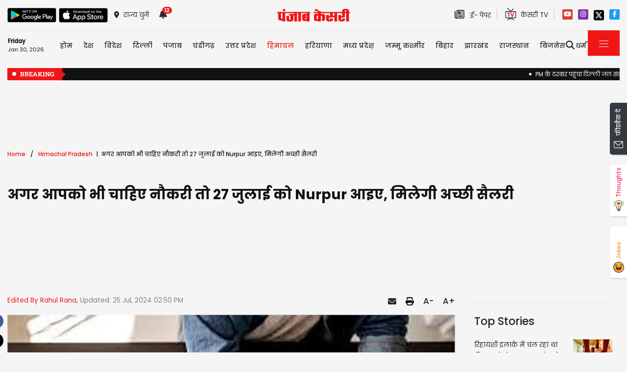

--- FILE ---
content_type: text/html; charset=utf-8
request_url: https://himachal.punjabkesari.in/himachal-pradesh/news/if-you-want-a-job-then-come-to-nurpur-on-27th-july-2010721
body_size: 36582
content:

<!DOCTYPE html>

<html>
<head><meta charset="utf-8" /><meta http-equiv="X-UA-Compatible" content="IE=edge" /><meta name="viewport" content="width=device-width, initial-scale=1, shrink-to-fit=no" /><meta name="google-site-verification" content="hjhNb-EZewADcdxjFXXa_Lbqg4HJFbzh4n-3VN4WE6s" /><meta name="google-site-verification" content="w9ly5iz9hDRfN0wA1fusSYAYRQh3b67yraL2Pzoxzck" /><title>
	अगर आपको भी चाहिए नौकरी तो 27 जुलाई को Nurpur आइए, मिलेगी अच्छी सैलरी - if you want a job then come to nurpur on 27th july
</title>
    <meta name="description" content="राजकीय आई.टी.आई. नूरपुर में 27 जुलाई को नौकरी की तराश कर रहे युवाओं के लिए एक सुनहरा अवसर प्रदान किया जा रहा है। लुधियाना (पंजाब) की प्रतिष्ठित कंपनी एमसन गियर्स लिमिटेड कैंपस साक्षात्कार के माध्यम से युवाओं का चयन करेगी।" /><meta name="H1" content="अगर आपको भी चाहिए नौकरी तो 27 जुलाई को Nurpur आइए, मिलेगी अच्छी सैलरी" /><meta name="robots" content="INDEX, FOLLOW" /><meta name="keywords" content="Noorpur., job, young people, himachal, Principal Sanjeev Sahotra, interview" /><meta name="news_keywords" content="Noorpur., job, young people, himachal, Principal Sanjeev Sahotra, interview,,2024-07-25T14:11:46+05:30" /><meta itemprop="url" content="https://himachal.punjabkesari.in/himachal-pradesh/news/if-you-want-a-job-then-come-to-nurpur-on-27th-july-2010721" /><meta itemprop="headline" content="अगर आपको भी चाहिए नौकरी तो 27 जुलाई को Nurpur आइए, मिलेगी अच्छी सैलरी" /><meta itemprop="description" content="राजकीय आई.टी.आई. नूरपुर में 27 जुलाई को नौकरी की तराश कर रहे युवाओं के लिए एक सुनहरा अवसर प्रदान किया जा रहा है। लुधियाना (पंजाब) की प्रतिष्ठित कंपनी एमसन गियर्स लिमिटेड कैंपस साक्षात्कार के माध्यम से युवाओं का चयन करेगी।" /><meta itemprop="keywords" content="Noorpur., job, young people, himachal, Principal Sanjeev Sahotra, interview" /><meta property="og:url" content="https://himachal.punjabkesari.in/himachal-pradesh/news/if-you-want-a-job-then-come-to-nurpur-on-27th-july-2010721" /><meta property="og:title" content="अगर आपको भी चाहिए नौकरी तो 27 जुलाई को Nurpur आइए, मिलेगी अच्छी सैलरी" /><meta property="og:image" content="https://img.punjabkesari.in/multimedia/914/0/0X0/0/static.punjabkesari.in/2024_7image_14_11_079342063job.jpg" /><meta property="og:description" content="राजकीय आई.टी.आई. नूरपुर में 27 जुलाई को नौकरी की तराश कर रहे युवाओं के लिए एक सुनहरा अवसर प्रदान किया जा रहा है। लुधियाना (पंजाब) की प्रतिष्ठित कंपनी एमसन गियर्स लिमिटेड कैंपस साक्षात्कार के माध्यम से युवाओं का चयन करेगी।" /><meta property="og:locale" content="hi_IN" /><meta property="og:type" content="website" /><meta property="og:site_name" content="punjabkesari" /><link rel="canonical" href="https://himachal.punjabkesari.in/himachal-pradesh/news/if-you-want-a-job-then-come-to-nurpur-on-27th-july-2010721" /><link rel="amphtml" href="https://m.himachal.punjabkesari.in/himachal-pradesh/news/if-you-want-a-job-then-come-to-nurpur-on-27th-july-2010721?amp" /><link rel="alternate" media="only screen and (max-width: 640px)" href="https://m.himachal.punjabkesari.in/himachal-pradesh/news/if-you-want-a-job-then-come-to-nurpur-on-27th-july-2010721" /><meta property="article:published_time" content="2024-07-25T14:11:46+05:30" /><meta property="article:modified_time" content="2024-07-25T14:50:29+05:30" /><meta property="article:section" /><meta property="article:tag" content="Noorpur." /><meta property="article:tag" content="job" /><meta property="article:tag" content="young people" /><meta property="article:tag" content="himachal" /><meta property="article:tag" content="Principal Sanjeev Sahotra" /><meta property="article:tag" content="interview" /><meta property="twitter:card" content="summary" /><meta property="twitter:site" content="@punjabkesari" /><meta property="twitter:title" content="अगर आपको भी चाहिए नौकरी तो 27 जुलाई को Nurpur आइए, मिलेगी अच्छी सैलरी" /><meta property="twitter:description" content="राजकीय आई.टी.आई. नूरपुर में 27 जुलाई को नौकरी की तराश कर रहे युवाओं के लिए एक सुनहरा अवसर प्रदान किया जा रहा है। लुधियाना (पंजाब) की प्रतिष्ठित कंपनी एमसन गियर्स लिमिटेड कैंपस साक्षात्कार के माध्यम से युवाओं का चयन करेगी।" />
    <style>
        .wrap_img {
            background-color: #333;
            text-align: center;
            display: inline-block;
            width: 100%;
        }
.descriptionC .h2, h2 {
  font-size: 1.4rem !important;
  font-family: 'Poppins-Medium' !important;
}
    </style>


    <!-- DNS Prefetch links (kajal 18-10-2022) -->
    <link rel="preconnect" href="https://www.googletagmanager.com" /><link rel="dns-prefetch" href="https://embed.kooapp.com" /><link rel="dns-prefetch" href="https://static.punjabkesari.in" /><link rel="dns-prefetch" href="https://static.clmbtech.com" /><link rel="dns-prefetch" href="https://securepubads.g.doubleclick.net" /><link rel="dns-prefetch" href="https://cdn.izooto.com" /><link rel="dns-prefetch" href="http://sb.scorecardresearch.com" />

    <!-- Bootstrap CSS -->
    <link rel="shortcut icon" type="image/png" href="https://static.punjabkesari.in/pk2017/images/favicon.ico" /><link rel="stylesheet" href="https://static.punjabkesari.in/pk2021/css/bootstrap.min.css" /><link rel="stylesheet" href="https://static.punjabkesari.in/pk2021/css/style.css" /><link rel="stylesheet" href="https://static.punjabkesari.in/pk2021/css/simple-scrollbar.css" /><link rel="stylesheet" href="https://static.punjabkesari.in/pk2021/css/all.css" />
    <script src="https://static.punjabkesari.in/pk2021/js/jquery-3.7.0.min.js"></script>
    
    <script>    var dataLayer = dataLayer ? dataLayer : [];</script>
    <script async src="https://www.punjabkesari.in/js/dlayer.js"></script>
    
    
    
    <script>(function (d, s, id) {
            var js, fjs = d.getElementsByTagName(s)[0];
            if (d.getElementById(id)) return;
            js = d.createElement(s); js.id = id;
            js.src = 'https://connect.facebook.net/en_US/sdk.js#xfbml=1&version=v2.11&appId=241060005914517';
            fjs.parentNode.insertBefore(js, fjs);
        }(document, 'script', 'facebook-jssdk'));</script>




    <!-- Ads 2022 -->
    <script async src="https://securepubads.g.doubleclick.net/tag/js/gpt.js"></script>
    <script>
        window.googletag = window.googletag || { cmd: [] };
        googletag.cmd.push(function () {
            googletag.defineSlot('/15415905/punjab_kesari_dekstop_970x90_home_2022', [[728, 90], [970, 90]], 'div-gpt-ad-1651308514423-0').addService(googletag.pubads()); //under breaking ticker
            googletag.defineSlot('/15415905/punjab_kesari_dekstop_1x1_2022', [1, 1], 'div-gpt-ad-1651312505042-0').addService(googletag.pubads()); //In master page
            googletag.defineSlot('/15415905/punjab_kesari_dekstop_728x90_home_2022_1', [[970, 90], [728, 90]], 'div-gpt-ad-1651308461776-0').addService(googletag.pubads()); //above kesari tv
            googletag.defineSlot('/15415905/punjab_kesari_dekstop_300x250_home_2022_1', [[300, 600], [300, 250], [336, 280]], 'div-gpt-ad-1651308693629-0').addService(googletag.pubads());//Right Side 1st ad unit
            googletag.defineSlot('/15415905/punjab_kesari_dekstop_300x250_home_2022_2', [[300, 600], [336, 280], [300, 250]], 'div-gpt-ad-1651308807665-0').addService(googletag.pubads());//Right Side 2 
            googletag.defineSlot('/15415905/punjab_kesari_dekstop_728x90_home_2022_2', [[728, 90], [979, 90]], 'div-gpt-ad-1651308944873-0').addService(googletag.pubads());//728x90 2 in the mid
            googletag.defineSlot('/15415905/Punjab_Kesari_dekstop_story_728x90_1', [728, 90], 'div-gpt-ad-1651312938180-0').addService(googletag.pubads());//Story page top
            googletag.defineSlot('/15415905/Punjab_Kesari_dekstop_story_728x90_2_2022', [728, 90], 'div-gpt-ad-1651313064609-0').addService(googletag.pubads());//Story under image
            googletag.defineSlot('/15415905/Punjab_Kesari_dekstop_story_7300x250_202-1', [[336, 280], [300, 600], [300, 250]], 'div-gpt-ad-1651313375597-0').addService(googletag.pubads());//Story page RIght side 300x250
googletag.defineSlot('/15415905/Punjab_Kesari_dekstop_story_728x90_1', [728, 90], 'div-gpt-ad-1651585050992-0').addService(googletag.pubads());//below story headline
            googletag.pubads().enableSingleRequest();
            googletag.pubads().collapseEmptyDivs();
            googletag.enableServices();
        });
    </script>

    <script type='text/javascript'> 
        if ((navigator.userAgent.match(/(iphone)|(ipod)|(ipad)|(android)|(blackberry)|(windows phone)|(symbian)/i))) {
            if (location.pathname == '/') {
                var request_uri = 'https://m.himachal.punjabkesari.in/';
            } else {
                var request_uri = 'https://m.himachal.punjabkesari.in' + location.pathname;
            }
            top.location.href = request_uri;
        }
else if (window.innerWidth < 769) {
            if (location.pathname == '/') {
                var request_uri = 'https://m.himachal.punjabkesari.in/';
            } else {
                var request_uri = 'https://m.himachal.punjabkesari.in' + location.pathname;
            }
            top.location.href = request_uri;
        }

    </script>

    <style type="text/css">
        .dis {
            display: none;
        }
    </style>

    <!--ads end -->
    <style>
        .container .cust {
            margin-bottom: 45px !important;
        }
    </style>

    <!-- Google Tag Manager -->
    <script>(function (w, d, s, l, i) {
            w[l] = w[l] || []; w[l].push({
                'gtm.start':
                    new Date().getTime(), event: 'gtm.js'
            }); var f = d.getElementsByTagName(s)[0],
                j = d.createElement(s), dl = l != 'dataLayer' ? '&l=' + l : ''; j.async = true; j.src =
                    'https://www.googletagmanager.com/gtm.js?id=' + i + dl; f.parentNode.insertBefore(j, f);
        })(window, document, 'script', 'dataLayer', 'GTM-TPWTG5R');</script>
    <!-- End Google Tag Manager -->

    <script>
        function check_validation() {
            var mailformat = /^(([^<>()[\]\\.,;:\s@\"]+(\.[^<>()[\]\\.,;:\s@\"]+)*)|(\".+\"))@((\[[0-9]{1,3}\.[0-9]{1,3}\.[0-9]{1,3}\.[0-9]{1,3}\])|(([a-zA-Z\-0-9]+\.)+[a-zA-Z]{2,}))$/;

            if (document.getElementById("control_EMAIL").value != ' ' && document.getElementById("control_COLUMN1").value != ' ') {
                if (mailformat.test(document.getElementById("control_EMAIL").value) == true) {
                    subscribeBtn('popup');
                    return true;
                }
                else {
                    return false;
                }
            }
            else
                return false;
        }
    </script>

<!--izooto 11072022 -->
<script> window._izq = window._izq || []; window._izq.push(["init" ]); </script>
<script async src="https://cdn.izooto.com/scripts/1879e8d64b9dd8358b3003428ed38a151a05a7a7.js"></script>

<!--izooto -->

 <style>
        .subscribeSec {
            background-color: #cecece;
        }

            .subscribeSec p {
                color: #000000;
                font-size: 16px;
                margin: 0;
            }


                .subscribeSec p > a {
                    color: #000000 !important;
                    font-family: 'Poppins-Medium';
                }


            .subscribeSec a {
                color: #ffffff;
                font-weight: 600;
            }

        .subscbg {
            background: #ff1308;
        }
.subscbg:hover {
    color: black !important;
}


    </style>



</head>
<body>
    <!-- Google Tag Manager (noscript) -->
    <noscript>
        <iframe src="https://www.googletagmanager.com/ns.html?id=GTM-TPWTG5R"
            height="0" width="0" style="display: none; visibility: hidden"></iframe>
    </noscript>
    <!-- End Google Tag Manager (noscript) -->

    <form method="post" action="/himachal-pradesh/news/if-you-want-a-job-then-come-to-nurpur-on-27th-july-2010721" id="form1">
<div class="aspNetHidden">
<input type="hidden" name="__VIEWSTATE" id="__VIEWSTATE" value="KeMuuxSKCChJozsTeMhLQGAkFbOCyvSL9vTFrEEoTCZSkt27fVoTSV4qSAJxT9VyfqbCa4xdcgqbT5/ACUuKGIjNqbQK5ANJtAPYTBtWWL4=" />
</div>

<div class="aspNetHidden">

	<input type="hidden" name="__VIEWSTATEGENERATOR" id="__VIEWSTATEGENERATOR" value="B37EEB7D" />
	<input type="hidden" name="__EVENTVALIDATION" id="__EVENTVALIDATION" value="K2p5n2TwRqkeOtfhuDOPUrGnmQ3HxjMfI3TiBLqIhONvGxN+Sc7XjG4RiM0pwMKvqfkNKPxpgLRbZh+W6QTP11uEN+ORAL0fQodTfwkbMC1LXkzRrw/fy/pRl+/CVzb10s98Y3jbjkCnpBMAMQKFo9ZGVIc7V8+Mvmep0Bq+VKqD387gEn2PM0NkAc7FXjE8+RsBc7lXw3HHJxmnYWep+xwOtbo8uYxZb3tuOwK9PuJQfW14XfybD6fkKe+5fUTb" />
</div>

        
<div>
    <span id="header_lblmsg"></span>
</div>
<script>
    function fn_search1() {
        var search = document.getElementById("txtsearch").value;
        if (search.trim() != "") {
            search = search.replaceAll("+", "").replaceAll("#", "").replaceAll("%", "").replaceAll("*", "").replaceAll("?", "").replaceAll("%20", "-").replaceAll("--", "-").replaceAll(" ", "-").replaceAll("@","").replace(/\.{2,}/g, '-');

            var url = document.getElementById("header_hdn_url_path").value + "search/" + search.trim().replace(" ", "-");
            window.location = url;
        }
        else {
            document.getElementById("txtsearch").placeholder = "Please Enter data to search";
        }
        searchclk(search); //Data layer function on search box

    }

    function onPress_ENTER_header1(e) {
        var keyPressed = e.keyCode || e.which;

        //if ENTER is pressed
        if (keyPressed == 13) {
            e.preventDefault();
            fn_search1();
        }
    }
</script>
<script>
   

    
    const Http = new XMLHttpRequest();
    function getLocation() {
        var bdcApi = "https://api.bigdatacloud.net/data/reverse-geocode-client"

        navigator.geolocation.getCurrentPosition(
            (position) => {
                bdcApi = bdcApi
                    + "?latitude=" + position.coords.latitude
                    + "&longitude=" + position.coords.longitude
                    + "&localityLanguage=en";
                getApi(bdcApi);

            },
            (err) => { getApi(bdcApi); },
            {
                enableHighAccuracy: true,
                timeout: 5000,
                maximumAge: 0
            });
    }
    function getApi(bdcApi) {
        Http.open("GET", bdcApi);
        Http.send();
        Http.onreadystatechange = function () {
            if (this.readyState == 4 && this.status == 200) {
                //console.log(this.responseText);
                var obj = JSON.parse(this.responseText);
                document.getElementById('header_browse_location').value = obj.localityInfo.administrative[2].name;
                document.getElementById('header_browse_state_code').value = obj.principalSubdivisionCode;
                document.getElementById('header_browse_country_code').value = obj.countryCode;

               // console.log(obj.principalSubdivisionCode);
               // console.log(obj.countryCode);
            }
            else {
                document.getElementById('header_browse_location').value = 'jalandhar';
                document.getElementById('header_browse_state_code').value = 'IN-PB';
                document.getElementById('header_browse_country_code').value = 'IN';
            }
        };
    }

</script>
<!-- HEADER START -->
<header>
    <div class="container p-0 position-relative">
        <div class="topbar_head  py-3 ">
            <div class="row d-flex align-items-center">
                <div class="col1 col-md-5">
                    <ul class="d-flex align-items-center m-0">
                        <li>
                            <a itemprop="url" href="https://play.google.com/store/apps/details?id=com.punjabkesari" onclick="appsIcon('header','android')" target="_blank">
                                <img itemprop="Image" src="http://static.punjabkesari.in/pk2021/google-play-store.png" alt="img title"  width="100" height="30"></a>
                        </li>
                        <li>
                            <a itemprop="url" href="https://itunes.apple.com/in/app/punjab-kesari/id576495885?mt=8" onclick="appsIcon('header','apple')" target="_blank">
                                <img itemprop="Image" src="http://static.punjabkesari.in/pk2021/apple-store.png" alt="img title"  width="100" height="30"></a>
                        </li>
                        <li class="ml-2">
                            <a itemprop="url" href="#" data-toggle="modal" data-target="#exampleModal" onclick="locationclk()" target="_blank"><i class="fas fa-map-marker-alt"></i>
                                <span>राज्य चुनें</span>
                            </a>
                        </li>
                        <li id="header_dv_noti" class="px-3 dropdown notifynews"><a itemprop="url" href="#" onclick="notificationBadgeHide()"><i class="fas fa-bell"></i><span id="noti_span" style="display:block" class="badge badge-pill badge-notify">12</span></a><div class="dropdown-menu  px-2" ><ul class="slimscrollbar" data-ss-container><li><a href="https://haryana.punjabkesari.in/haryana/news/sarpanch-association-has-protested-against-the-mandatory-40-percent-quorum-2280939" onclick="notiArticleclick('Isha', 'Himachal Pradesh', '1/22/2026 1:07:33 PM','Thursday','13', '2280939', 'Panchayats in Haryana are angry over this condition imposed by the Gram Sabha, Haryana hindi news, Haryana news, Hindi news, Haryana goverment','67','undefined', 'sarpanch association has protested against the mandatory 40 percent quorum','undefined','text')">इस वजह से विरोध में उतरी सरपंच एसोसिएशन, CM को जल्द भेजेंगे ज्ञापन... जानिए क्या है कारण<p> 8 days ago </p></a></li><li><a href="https://bollywood.punjabkesari.in/entertainment/news/veteran-actor-kalyan-chatterjee-passes-away-at-81-2257321" onclick="notiArticleclick('suman prajapati', 'Himachal Pradesh', '12/8/2025 1:34:06 PM','Monday','13', '2257321', 'Veteran actor , Kalyan Chatterjee,, Kalyan Chatterjee passes away ,Latest News, Bollywood News,पंजाब केसरी, Bollywood Celebrity News, Entertainment, Punjab Kesari News, Punjab Kesari Latest News,  पंजाब केसरी न्यूज','178','undefined', 'veteran actor kalyan chatterjee passes away at 81','undefined','text')">मशहूर एक्टर कल्याण चटर्जी का 81 की उम्र में निधन, टाइफाइड समेत उम्र संबंधी बीमारियों से थे पीड़ित<p> 1 month ago </p></a></li><li><a href="https://himachal.punjabkesari.in/himachal-pradesh/news/vinay-kumar-becomes-congress-state-president-2249537" onclick="notiArticleclick('Vijay', 'Himachal Pradesh', '11/22/2025 10:51:52 PM','Saturday','22', '2249537', 'Shimla Hindi News, Vinay Kumar, Congress State President, Himachal Pradesh Hindi News, Shimla Local Hindi News, Shimla Hindi Samachar','87','undefined', 'vinay kumar becomes congress state president','undefined','text')">हिमाचल कांग्रेस को मिला नया सारथी: विनय कुमार बने नए प्रदेश अध्यक्ष, विधानसभा उपाध्यक्ष पद से दिया इस्तीफा<p> 2 months ago </p></a></li><li><a href="https://haryana.punjabkesari.in/haryana/news/cm-nayab-saini-increased-old-age-pension-on-haryana-government-anniversary-2230689" onclick="notiArticleclick('Deepak Kumar', 'Himachal Pradesh', '10/17/2025 1:12:54 PM','Friday','13', '2230689', 'CM Nayab Saini increased old age pension, Haryana government anniversary, Haryana  News','341','undefined', 'cm nayab saini increased old age pension on haryana government anniversary','undefined','text')">Haryana सरकार की सालगिरह पर CM सैनी का बुजुर्गों को तोहफा, इतने रुपये बढ़ाई गई बुढ़ापा पेंशन<p> 3 months ago </p></a></li><li><a href="https://haryana.punjabkesari.in/haryana/news/girl-was-missing-for-42-days-what-the-police-saw-at-the-spot-left-them-stunned-2218686" onclick="notiArticleclick('Isha', 'Himachal Pradesh', '9/26/2025 8:28:11 AM','Friday','08', '2218686', 'Girl was missing for 42 days, Haryana hindi news, Haryana news, Hindi news, haryana crime, Crime news,','67','undefined', 'girl was missing for 42 days what the police saw at the spot left them stunned','undefined','text')">Haryana रोहतक में मिला कंकाल... 42 दिन से गायब था युवत, मौके से पुलिस ने जो देखा उड़े होश<p> 4 months ago </p></a></li><li><a href="https://haryana.punjabkesari.in/haryana/news/hisar-schools-opened-amid-waterlogging-children-arriving-in-tractor-trolley-2213619" onclick="notiArticleclick('Deepak Kumar', 'Himachal Pradesh', '9/16/2025 4:59:03 PM','Tuesday','16', '2213619', 'Hisar, Schools open, waterlogging, School Children, Haryana News, Flood','341','undefined', 'hisar schools opened amid waterlogging children arriving in tractor trolley','undefined','text')">Haryana: हिसार के गांव में जलभराव में खुला स्कूल, ट्रैक्टर-ट्रॉलियों में बैठाकर पहुंचे बच्चे<p> 4 months ago </p></a></li><li><a href="https://punjab.punjabkesari.in/punjab/news/bishop-cotton-school-missing-students-revelation-2194574" onclick="notiArticleclick('Kalash', 'Himachal Pradesh', '8/10/2025 1:34:42 PM','Sunday','13', '2194574', 'Bishop Cotton School, Bishop Cotton School missing students, Shimla Missing Students, revelation, Punjab Police','276','undefined', 'bishop cotton school missing students revelation','undefined','text')">Bishop Cotton School से लापता स्टूडेंट्स को लेकर बड़ा खुलासा, पुलिस कर रही इस एंगल से जांच<p> 5 months ago </p></a></li><li><a href="https://punjab.punjabkesari.in/punjab/news/3-children-including-punjab-minister-nephew-missing-from-shimla-school-2194508" onclick="notiArticleclick('Kalash', 'Himachal Pradesh', '8/10/2025 11:38:51 AM','Sunday','11', '2194508', 'Punjab News, Shimla School, Harjot Singh Bains, nephew missing','276','undefined', '3 children including punjab minister nephew missing from shimla school','undefined','text')">पंजाब के मंत्री के भतीजे सहित शिमला के स्कूल से तीन बच्चे लापता, मचा हड़कंप<p> 5 months ago </p></a></li><li><a href="https://himachal.punjabkesari.in/himachal-pradesh/news/rain-wreaks-havoc-in-himachal-2185611" onclick="notiArticleclick('Vijay', 'Himachal Pradesh', '7/23/2025 2:41:15 PM','Wednesday','14', '2185611', 'Shimla Hindi News, Himachal Pradesh, Rain Havoc, Himachal Pradesh Hindi News, Shimla Local Hindi News, Shimla Hindi Samachar','87','undefined', 'rain wreaks havoc in himachal','undefined','text')">हिमाचल में आफत की बारिश: अब तक 135 लाेगाें की मौ.त, हजारों हुए बेघर, 1247 कराेड़ की संपत्ति काे पहुंचा नुक्सान<p> 6 months ago </p></a></li><li><a href="https://up.punjabkesari.in/uttar-pradesh/news/up-board-result-2025-10th-and-12th-results-released-check-your-result-here-2141481" onclick="notiArticleclick('Ramkesh', 'Himachal Pradesh', '4/25/2025 12:44:15 PM','Friday','12', '2141481', 'UP Board Result 2025','189','undefined', 'up board result 2025 10th and 12th results released check your result here','undefined','text')">UP Board Result 2025: 10वीं और 12वीं का रिजल्ट जारी, यहां देखें अपना रिजल्ट<p> 9 months ago </p></a></li><li><a href="https://punjab.punjabkesari.in/himachal-pradesh/news/hrtc-bus-attacked-in-punjab-2121789" onclick="notiArticleclick('Subhash Kapoor', 'Himachal Pradesh', '3/18/2025 11:11:03 PM','Tuesday','23', '2121789', 'Punjab news, HRTC, Bus attacked in Punjab, passengers, crime, police','249','undefined', 'hrtc bus attacked in punjab','undefined','text')">पंजाब में HRTC बस पर हमला, सवारियों से भरी बस को बीच सड़क रोका, तोड़े शीशे<p> 10 months ago </p></a></li><li><a href="https://jammukashmir.punjabkesari.in/jammu-kashmir/news/119-nris-expelled-from-us-will-reach-india-tonight-2105769" onclick="notiArticleclick('Neetu Bala', 'Himachal Pradesh', '2/15/2025 1:41:00 PM','Saturday','13', '2105769', 'NRI, expelled,  US, America,  India, people,  JK, Deport, jammu kashmir, jammu kashmir news','325','undefined', '119 nris expelled from us will reach india tonight','undefined','text')">USA से Deport 119 NRI आज रात पहुंचेंगे भारत, List में J&K का व्यक्ति शामिल<p> 11 months ago </p></a></li></ul></div></li>
                        <li id="header_dv_weather" class="weather_details"></li>
                    </ul>
                   
                    
                </div>
                <div class="col2 col-md-2 logo_pk text-center">
                    <a itemprop="url" href="https://www.punjabkesari.in/" onclick="logoMainclk()">
                        <img itemprop="logo" src="http://static.punjabkesari.in/pk2021/logo-red.png" alt="img title" width="150" height="26"></a>
                </div>
                <div class="col3 col-md-5 d-flex justify-content-end">
                    <ul class="d-flex align-items-center m-0">

                        <li class="ml-2">
                            <a itemprop="url" href="https://epaper.punjabkesari.in/" onclick="EpaperlogoMainclk()" target="_blank">
                                <i class="far fa-newspaper"></i>
                                <span class="mx-2">ई- पेपर</span>
                            </a>
                        </li>

                        <li class="mx-3 tvicon">
                            <a itemprop="url" href="https://www.kesari.tv/" onclick="KesarilogoMainclk()" target="_blank">
                                <img itemprop="Image" src="http://static.punjabkesari.in/pk2021/pk-tv.png" alt="img title" width="23" height="25">
                                <span>केसरी TV
                                </span>
                            </a>
                        </li>

                        <li style="display:none">
                            <a itemprop="url" href="https://epaper.punjabkesari.in/login" target="_blank">SIGN IN</a>
                        </li>

                        

                    </ul>
                     <!--Social Icons-->
                <ul class="d-flex top-social">
                        <li><a itemprop="url" href="https://www.youtube.com/channel/UCNAmXxBJ0L_wcGMFPVtCGDw" target="_blank"><svg class="svg-inline--fa fa-youtube fa-w-18" aria-hidden="true" focusable="false" data-prefix="fab" data-icon="youtube" role="img" xmlns="http://www.w3.org/2000/svg" viewBox="0 0 576 512" data-fa-i2svg=""><path fill="currentColor" d="M549.655 124.083c-6.281-23.65-24.787-42.276-48.284-48.597C458.781 64 288 64 288 64S117.22 64 74.629 75.486c-23.497 6.322-42.003 24.947-48.284 48.597-11.412 42.867-11.412 132.305-11.412 132.305s0 89.438 11.412 132.305c6.281 23.65 24.787 41.5 48.284 47.821C117.22 448 288 448 288 448s170.78 0 213.371-11.486c23.497-6.321 42.003-24.171 48.284-47.821 11.412-42.867 11.412-132.305 11.412-132.305s0-89.438-11.412-132.305zm-317.51 213.508V175.185l142.739 81.205-142.739 81.201z"></path></svg></a></li>
                        <li><a itemprop="url" href="https://www.instagram.com/himachal.kesari/?hl=en" target="_blank"><svg class="svg-inline--fa fa-instagram fa-w-14" aria-hidden="true" focusable="false" data-prefix="fab" data-icon="instagram" role="img" xmlns="http://www.w3.org/2000/svg" viewBox="0 0 448 512" data-fa-i2svg=""><path fill="currentColor" d="M224.1 141c-63.6 0-114.9 51.3-114.9 114.9s51.3 114.9 114.9 114.9S339 319.5 339 255.9 287.7 141 224.1 141zm0 189.6c-41.1 0-74.7-33.5-74.7-74.7s33.5-74.7 74.7-74.7 74.7 33.5 74.7 74.7-33.6 74.7-74.7 74.7zm146.4-194.3c0 14.9-12 26.8-26.8 26.8-14.9 0-26.8-12-26.8-26.8s12-26.8 26.8-26.8 26.8 12 26.8 26.8zm76.1 27.2c-1.7-35.9-9.9-67.7-36.2-93.9-26.2-26.2-58-34.4-93.9-36.2-37-2.1-147.9-2.1-184.9 0-35.8 1.7-67.6 9.9-93.9 36.1s-34.4 58-36.2 93.9c-2.1 37-2.1 147.9 0 184.9 1.7 35.9 9.9 67.7 36.2 93.9s58 34.4 93.9 36.2c37 2.1 147.9 2.1 184.9 0 35.9-1.7 67.7-9.9 93.9-36.2 26.2-26.2 34.4-58 36.2-93.9 2.1-37 2.1-147.8 0-184.8zM398.8 388c-7.8 19.6-22.9 34.7-42.6 42.6-29.5 11.7-99.5 9-132.1 9s-102.7 2.6-132.1-9c-19.6-7.8-34.7-22.9-42.6-42.6-11.7-29.5-9-99.5-9-132.1s-2.6-102.7 9-132.1c7.8-19.6 22.9-34.7 42.6-42.6 29.5-11.7 99.5-9 132.1-9s102.7-2.6 132.1 9c19.6 7.8 34.7 22.9 42.6 42.6 11.7 29.5 9 99.5 9 132.1s2.7 102.7-9 132.1z"></path></svg></a></li>
                      <!--  <li><a itemprop="url" href="https://twitter.com/himachalkesari?ref_src=twsrc%5Egoogle%7Ctwcamp%5Eserp%7Ctwgr%5Eauthor"  target="_blank"><svg class="svg-inline--fa fa-twitter fa-w-16" aria-hidden="true" focusable="false" data-prefix="fab" data-icon="twitter" role="img" xmlns="http://www.w3.org/2000/svg" viewBox="0 0 512 512" data-fa-i2svg=""><path fill="currentColor" d="M459.37 151.716c.325 4.548.325 9.097.325 13.645 0 138.72-105.583 298.558-298.558 298.558-59.452 0-114.68-17.219-161.137-47.106 8.447.974 16.568 1.299 25.34 1.299 49.055 0 94.213-16.568 130.274-44.832-46.132-.975-84.792-31.188-98.112-72.772 6.498.974 12.995 1.624 19.818 1.624 9.421 0 18.843-1.3 27.614-3.573-48.081-9.747-84.143-51.98-84.143-102.985v-1.299c13.969 7.797 30.214 12.67 47.431 13.319-28.264-18.843-46.781-51.005-46.781-87.391 0-19.492 5.197-37.36 14.294-52.954 51.655 63.675 129.3 105.258 216.365 109.807-1.624-7.797-2.599-15.918-2.599-24.04 0-57.828 46.782-104.934 104.934-104.934 30.213 0 57.502 12.67 76.67 33.137 23.715-4.548 46.456-13.32 66.599-25.34-7.798 24.366-24.366 44.833-46.132 57.827 21.117-2.273 41.584-8.122 60.426-16.243-14.292 20.791-32.161 39.308-52.628 54.253z"></path></svg></a></li>
-->           <li><a itemprop="url" href="https://twitter.com/himachalkesari?ref_src=twsrc%5Egoogle%7Ctwcamp%5Eserp%7Ctwgr%5Eauthor" target="_blank">
     <svg  aria-hidden="true" focusable="false" data-prefix="fab" data-icon="instagram" role="img" xmlns="http://www.w3.org/2000/svg" viewBox="0 0 448 512" data-fa-i2svg="">
         <path d="M64 32C28.7 32 0 60.7 0 96V416c0 35.3 28.7 64 64 64H384c35.3 0 64-28.7 64-64V96c0-35.3-28.7-64-64-64H64zm297.1 84L257.3 234.6 379.4 396H283.8L209 298.1 123.3 396H75.8l111-126.9L69.7 116h98l67.7 89.5L313.6 116h47.5zM323.3 367.6L153.4 142.9H125.1L296.9 367.6h26.3z" />
     </svg></a></li>              <li><a itemprop="url" href="https://www.facebook.com/HimachalKesari/" target="_blank"><svg class="svg-inline--fa fa-facebook-f fa-w-10" aria-hidden="true" focusable="false" data-prefix="fab" data-icon="facebook-f" role="img" xmlns="http://www.w3.org/2000/svg" viewBox="0 0 320 512" data-fa-i2svg=""><path fill="currentColor" d="M279.14 288l14.22-92.66h-88.91v-60.13c0-25.35 12.42-50.06 52.24-50.06h40.42V6.26S260.43 0 225.36 0c-73.22 0-121.08 44.38-121.08 124.72v70.62H22.89V288h81.39v224h100.17V288z"></path></svg></a></li>
                    </ul>  
                </div>
            </div>
        </div>
        <!-- NAVBAR START -->
        <div id="navbars">
            <nav class="navbar navbar-expand-lg navbar-light ">
                <div class="navbar_header row">
                    <button class="navbar-toggler" type="button" data-toggle="collapse" data-target="#navbarNav" aria-controls="navbarNav" aria-expanded="false" aria-label="Toggle navigation">
                        <span class="navbar-toggler-icon"></span>
                    </button>
                    <div class="collapse navbar-collapse" id="navbarNav">
                        <div id="header_dv_time" class="currentDate mr-xl-4 mr-lg-3"><p>Friday</p><span> Jan 30, 2026 </span></div>
                        <ul id="header_dv_nav" class="navbar-nav"><li class="nav-item"><a itemprop="url" class="nav-link" href="https://www.punjabkesari.in" onclick="navMenutop('Home')">होम</a></li><li class="nav-item dropdown "><a itemprop="url" class="nav-link dropdown-toggle" href="https://www.punjabkesari.in/national" role="button" onclick="navMenutop('National')">देश</a><div class="dropdown-menu  px-2"><div class="slimscrollbar" data-ss-container><a itemprop="url" class="dropdown-item" href="https://punjab.punjabkesari.in/" onclick="navMenusub('National','Punjab')">पंजाब</a><a itemprop="url" class="dropdown-item" href="https://haryana.punjabkesari.in/" onclick="navMenusub('National','Haryana')">हरियाणा</a><a itemprop="url" class="dropdown-item" href="https://himachal.punjabkesari.in/" onclick="navMenusub('National','Himachal Pradesh')">हिमाचल प्रदेश</a><a itemprop="url" class="dropdown-item" href="https://mp.punjabkesari.in/" onclick="navMenusub('National','Madhya Pradesh')">मध्य प्रदेश</a><a itemprop="url" class="dropdown-item" href="https://rajasthan.punjabkesari.in" onclick="navMenusub('National','Rajasthan')">राजस्थान</a><a itemprop="url" class="dropdown-item" href="https://chandigarh.punjabkesari.in" onclick="navMenusub('National','Chandigarh')">चंडीगढ़</a><a itemprop="url" class="dropdown-item" href="https://www.punjabkesari.in/national/delhi" onclick="navMenusub('National','Delhi')">दिल्ली</a><a itemprop="url" class="dropdown-item" href="https://up.punjabkesari.in" onclick="navMenusub('National','Uttar Pradesh')">उत्तर प्रदेश</a><a itemprop="url" class="dropdown-item" href="https://jammukashmir.punjabkesari.in" onclick="navMenusub('National','Jammu Kashmir')">जम्मू कश्मीर</a><a itemprop="url" class="dropdown-item" href="https://uttarakhand.punjabkesari.in" onclick="navMenusub('National','Uttrakhand')">उत्तराखंड</a><a itemprop="url" class="dropdown-item" href="https://bihar.punjabkesari.in" onclick="navMenusub('National','Bihar')">बिहार</a><a itemprop="url" class="dropdown-item" href="https://www.punjabkesari.in/jharkhand" onclick="navMenusub('National','Jharkhand')">झारखंड</a></div></div></li><li class="nav-item dropdown "><a itemprop="url" class="nav-link dropdown-toggle" href="https://www.punjabkesari.in/international" role="button" onclick="navMenutop('International')">विदेश</a><div class="dropdown-menu  px-2"><div class="slimscrollbar" data-ss-container><a itemprop="url" class="dropdown-item" href="https://www.punjabkesari.in/international/pakistan" onclick="navMenusub('International','Pakistan')">पाकिस्तान</a><a itemprop="url" class="dropdown-item" href="https://www.punjabkesari.in/international/china" onclick="navMenusub('International','China')">चीन</a><a itemprop="url" class="dropdown-item" href="https://www.punjabkesari.in/international/australia" onclick="navMenusub('International','Australia')">ऑस्ट्रेलिया</a><a itemprop="url" class="dropdown-item" href="https://www.punjabkesari.in/international/america" onclick="navMenusub('International','America')">अमेरिका</a><a itemprop="url" class="dropdown-item" href="https://www.punjabkesari.in/international/england" onclick="navMenusub('International','England')">इंग्लैंड</a><a itemprop="url" class="dropdown-item" href="https://www.punjabkesari.in/international/international-news" onclick="navMenusub('International','International News')">अन्य देशों की खबरें</a></div></div></li><li class="nav-item"><a itemprop="url" class="nav-link" href="https://www.punjabkesari.in/national/delhi" onclick="navMenutop('Delhi')">दिल्ली</a></li><li class="nav-item dropdown "><a itemprop="url" class="nav-link dropdown-toggle" href="https://punjab.punjabkesari.in/" role="button" onclick="navMenutop('Punjab')">पंजाब</a><div class="dropdown-menu  px-2"><div class="slimscrollbar" data-ss-container><a itemprop="url" class="dropdown-item" href="https://punjab.punjabkesari.in/jalandhar" onclick="navMenusub('Punjab','Jalandhar')">जालंधर</a><a itemprop="url" class="dropdown-item" href="https://punjab.punjabkesari.in/pathankot" onclick="navMenusub('Punjab','Pathankot')">पठानकोट</a><a itemprop="url" class="dropdown-item" href="https://punjab.punjabkesari.in/amritsar" onclick="navMenusub('Punjab','Amritsar')">अमृतसर</a><a itemprop="url" class="dropdown-item" href="https://punjab.punjabkesari.in/ludhiana" onclick="navMenusub('Punjab','Ludhiana')">लुधियाना</a><a itemprop="url" class="dropdown-item" href="https://punjab.punjabkesari.in/nawanshahr" onclick="navMenusub('Punjab','nawanshahr')">नवांशहर/रूपनगर</a><a itemprop="url" class="dropdown-item" href="https://punjab.punjabkesari.in/moga" onclick="navMenusub('Punjab','Moga')">मोगा</a><a itemprop="url" class="dropdown-item" href="https://punjab.punjabkesari.in/patiala" onclick="navMenusub('Punjab','Patiala')">पटियाला</a><a itemprop="url" class="dropdown-item" href="https://punjab.punjabkesari.in/kapurthala" onclick="navMenusub('Punjab','Kapurthala')">फगवाड़ा/कपूरथला</a><a itemprop="url" class="dropdown-item" href="https://punjab.punjabkesari.in/barnala" onclick="navMenusub('Punjab','Barnala')">बरनाला/संगरूर</a><a itemprop="url" class="dropdown-item" href="https://punjab.punjabkesari.in/bathinda" onclick="navMenusub('Punjab','Bathinda')">बठिंडा/मानसा</a><a itemprop="url" class="dropdown-item" href="https://punjab.punjabkesari.in/firozepur" onclick="navMenusub('Punjab','Firozepur')">फाजिल्का/फिरोजपुर</a><a itemprop="url" class="dropdown-item" href="https://punjab.punjabkesari.in/faridkot" onclick="navMenusub('Punjab','Faridkot')">फरीदकोट/मुक्तसर</a><a itemprop="url" class="dropdown-item" href="https://punjab.punjabkesari.in/gurdaspur" onclick="navMenusub('Punjab','Gurdaspur')">गुरदासपुर/पठानकोट</a><a itemprop="url" class="dropdown-item" href="https://punjab.punjabkesari.in/hoshiarpur" onclick="navMenusub('Punjab','Hoshiarpur')">होशियारपुर</a><a itemprop="url" class="dropdown-item" href="https://punjab.punjabkesari.in/khanna" onclick="navMenusub('Punjab','khanna')">खन्ना</a></div></div></li><li class="nav-item dropdown "><a itemprop="url" class="nav-link dropdown-toggle" href="https://chandigarh.punjabkesari.in" role="button" onclick="navMenutop('Chandigarh')">चंडीगढ़</a><div class="dropdown-menu  px-2"><div class="slimscrollbar" data-ss-container><a itemprop="url" class="dropdown-item" href="https://chandigarh.punjabkesari.in/panchkula" onclick="navMenusub('Chandigarh','Panchkula')">पंचकुला</a><a itemprop="url" class="dropdown-item" href="https://chandigarh.punjabkesari.in/mohali" onclick="navMenusub('Chandigarh','Mohali')">मोहाली</a></div></div></li><li class="nav-item dropdown "><a itemprop="url" class="nav-link dropdown-toggle" href="https://up.punjabkesari.in" role="button" onclick="navMenutop('Uttar Pradesh')">उत्तर प्रदेश</a><div class="dropdown-menu  px-2"><div class="slimscrollbar" data-ss-container><a itemprop="url" class="dropdown-item" href="https://up.punjabkesari.in/lucknow" onclick="navMenusub('Uttar Pradesh','Lucknow')">लखनऊ</a><a itemprop="url" class="dropdown-item" href="https://up.punjabkesari.in/varanasi" onclick="navMenusub('Uttar Pradesh','Varanasi')">वाराणसी</a><a itemprop="url" class="dropdown-item" href="https://up.punjabkesari.in/kanpur" onclick="navMenusub('Uttar Pradesh','Kanpur')">कानपुर</a><a itemprop="url" class="dropdown-item" href="https://up.punjabkesari.in/meerut" onclick="navMenusub('Uttar Pradesh','Meerut')">मेरठ</a><a itemprop="url" class="dropdown-item" href="https://up.punjabkesari.in/agra" onclick="navMenusub('Uttar Pradesh','Agra')">आगरा</a><a itemprop="url" class="dropdown-item" href="https://up.punjabkesari.in/prayagraj" onclick="navMenusub('Uttar Pradesh','Prayagraj')">प्रयागराज</a><a itemprop="url" class="dropdown-item" href="https://up.punjabkesari.in/gorakhpur" onclick="navMenusub('Uttar Pradesh','Gorakhpur')">गोरखपुर</a><a itemprop="url" class="dropdown-item" href="https://up.punjabkesari.in/jhansi" onclick="navMenusub('Uttar Pradesh','Jhansi')">झांसी</a><a itemprop="url" class="dropdown-item" href="https://up.punjabkesari.in/up-sp" onclick="navMenusub('Uttar Pradesh','Up SP')">सपा</a><a itemprop="url" class="dropdown-item" href="https://up.punjabkesari.in/up-bsp" onclick="navMenusub('Uttar Pradesh','Up BSP')">बसपा</a><a itemprop="url" class="dropdown-item" href="https://up.punjabkesari.in/up-bjp" onclick="navMenusub('Uttar Pradesh','Up BJP')">भाजपा</a><a itemprop="url" class="dropdown-item" href="https://up.punjabkesari.in/up-congress" onclick="navMenusub('Uttar Pradesh','Up Congress')">कांग्रेस</a><a itemprop="url" class="dropdown-item" href="https://up.punjabkesari.in/up-crime" onclick="navMenusub('Uttar Pradesh','UP Crime')">UP Crime</a></div></div></li><li class="nav-item dropdown active"><a itemprop="url" class="nav-link dropdown-toggle" href="https://himachal.punjabkesari.in/" role="button" onclick="navMenutop('Himachal Pradesh')">हिमाचल</a><div class="dropdown-menu  px-2"><div class="slimscrollbar" data-ss-container><a itemprop="url" class="dropdown-item" href="https://himachal.punjabkesari.in/bilaspur" onclick="navMenusub('Himachal Pradesh','Bilaspur')">बिलासपुर</a><a itemprop="url" class="dropdown-item" href="https://himachal.punjabkesari.in/shimla" onclick="navMenusub('Himachal Pradesh','Shimla')">शिमला</a><a itemprop="url" class="dropdown-item" href="https://himachal.punjabkesari.in/hamirpur" onclick="navMenusub('Himachal Pradesh','Hamirpur')">हमीरपुर</a><a itemprop="url" class="dropdown-item" href="https://himachal.punjabkesari.in/chamba" onclick="navMenusub('Himachal Pradesh','Chamba')">चंबा</a><a itemprop="url" class="dropdown-item" href="https://himachal.punjabkesari.in/kangra" onclick="navMenusub('Himachal Pradesh','Kangra')">कांगड़ा</a><a itemprop="url" class="dropdown-item" href="https://himachal.punjabkesari.in/una" onclick="navMenusub('Himachal Pradesh','Una')">ऊना</a><a itemprop="url" class="dropdown-item" href="https://himachal.punjabkesari.in/mandi" onclick="navMenusub('Himachal Pradesh','Mandi')">मंडी</a><a itemprop="url" class="dropdown-item" href="https://himachal.punjabkesari.in/kullu" onclick="navMenusub('Himachal Pradesh','Kullu')">कुल्लू</a><a itemprop="url" class="dropdown-item" href="https://himachal.punjabkesari.in/solan" onclick="navMenusub('Himachal Pradesh','Solan')">सोलन</a><a itemprop="url" class="dropdown-item" href="https://himachal.punjabkesari.in/sirmor" onclick="navMenusub('Himachal Pradesh','Sirmor')">सिरमौर</a><a itemprop="url" class="dropdown-item" href="https://himachal.punjabkesari.in/himachal-education" onclick="navMenusub('Himachal Pradesh','Himachal Education')">यूथ एजुकेशन</a></div></div></li><li class="nav-item dropdown "><a itemprop="url" class="nav-link dropdown-toggle" href="https://haryana.punjabkesari.in/" role="button" onclick="navMenutop('Haryana')">हरियाणा</a><div class="dropdown-menu  px-2"><div class="slimscrollbar" data-ss-container><a itemprop="url" class="dropdown-item" href="https://haryana.punjabkesari.in/ambala" onclick="navMenusub('Haryana','Ambala')">अंबाला</a><a itemprop="url" class="dropdown-item" href="https://haryana.punjabkesari.in/bhiwani" onclick="navMenusub('Haryana','Bhiwani')">भिवानी</a><a itemprop="url" class="dropdown-item" href="https://haryana.punjabkesari.in/jind" onclick="navMenusub('Haryana','Jind')">जींद</a><a itemprop="url" class="dropdown-item" href="https://haryana.punjabkesari.in/kaithal" onclick="navMenusub('Haryana','Kaithal')">कैथल</a><a itemprop="url" class="dropdown-item" href="https://haryana.punjabkesari.in/kurukshetra" onclick="navMenusub('Haryana','Kurukshetra')">कुरुक्षेत्र</a><a itemprop="url" class="dropdown-item" href="https://haryana.punjabkesari.in/panipat" onclick="navMenusub('Haryana','Panipat')">पानीपत</a><a itemprop="url" class="dropdown-item" href="https://haryana.punjabkesari.in/rohtak" onclick="navMenusub('Haryana','Rohtak')">रोहतक</a><a itemprop="url" class="dropdown-item" href="https://haryana.punjabkesari.in/sirsa" onclick="navMenusub('Haryana','Sirsa')">सिरसा</a><a itemprop="url" class="dropdown-item" href="https://haryana.punjabkesari.in/yamunanagar" onclick="navMenusub('Haryana','YamunaNagar')">यमुनानगर</a><a itemprop="url" class="dropdown-item" href="https://haryana.punjabkesari.in/fatehabad" onclick="navMenusub('Haryana','Fatehabad')">फतेहाबाद</a><a itemprop="url" class="dropdown-item" href="https://haryana.punjabkesari.in/gurgaon" onclick="navMenusub('Haryana','Gurgaon')">गुड़गांव</a><a itemprop="url" class="dropdown-item" href="https://haryana.punjabkesari.in/hisar" onclick="navMenusub('Haryana','Hisar')">हिसार</a><a itemprop="url" class="dropdown-item" href="https://haryana.punjabkesari.in/karnal" onclick="navMenusub('Haryana','Karnal')">करनाल</a><a itemprop="url" class="dropdown-item" href="https://haryana.punjabkesari.in/sonipat" onclick="navMenusub('Haryana','Sonipat')">सोनीपत</a><a itemprop="url" class="dropdown-item" href="https://haryana.punjabkesari.in/faridabad" onclick="navMenusub('Haryana','Faridabad')">फरीदाबाद</a><a itemprop="url" class="dropdown-item" href="https://haryana.punjabkesari.in/rewari" onclick="navMenusub('Haryana','Rewari')">रेवाड़ी</a></div></div></li><li class="nav-item dropdown "><a itemprop="url" class="nav-link dropdown-toggle" href="https://mp.punjabkesari.in" role="button" onclick="navMenutop('Madhya Pradesh/Chhattisgarh')">मध्य प्रदेश़</a><div class="dropdown-menu  px-2"><div class="slimscrollbar" data-ss-container><a itemprop="url" class="dropdown-item" href="https://mp.punjabkesari.in/bhopal" onclick="navMenusub('Madhya Pradesh/Chhattisgarh','Bhopal')">भोपाल</a><a itemprop="url" class="dropdown-item" href="https://mp.punjabkesari.in/indore" onclick="navMenusub('Madhya Pradesh/Chhattisgarh','Indore')">इंदौर</a><a itemprop="url" class="dropdown-item" href="https://mp.punjabkesari.in/sagar" onclick="navMenusub('Madhya Pradesh/Chhattisgarh','Sagar')">सागर</a><a itemprop="url" class="dropdown-item" href="https://mp.punjabkesari.in/gwalior" onclick="navMenusub('Madhya Pradesh/Chhattisgarh','Gwalior')">ग्वालियर</a><a itemprop="url" class="dropdown-item" href="https://mp.punjabkesari.in/chhatarpur" onclick="navMenusub('Madhya Pradesh/Chhattisgarh','Chhatarpur')">छतरपुर</a><a itemprop="url" class="dropdown-item" href="https://mp.punjabkesari.in/jabalpur" onclick="navMenusub('Madhya Pradesh/Chhattisgarh','Jabalpur')">जबलपुर</a><a itemprop="url" class="dropdown-item" href="https://mp.punjabkesari.in/ujjain" onclick="navMenusub('Madhya Pradesh/Chhattisgarh','Ujjain')">उज्जैन</a><a itemprop="url" class="dropdown-item" href="https://mp.punjabkesari.in/rewa" onclick="navMenusub('Madhya Pradesh/Chhattisgarh','Rewa')">रीवां</a><a itemprop="url" class="dropdown-item" href="https://mp.punjabkesari.in/mp-bjp" onclick="navMenusub('Madhya Pradesh/Chhattisgarh','Mp BJP')">भाजपा</a><a itemprop="url" class="dropdown-item" href="https://mp.punjabkesari.in/mp-congress" onclick="navMenusub('Madhya Pradesh/Chhattisgarh','Mp Congress')">कांग्रेस</a><a itemprop="url" class="dropdown-item" href="https://mp.punjabkesari.in/mp-crime" onclick="navMenusub('Madhya Pradesh/Chhattisgarh','MP Crime')">अपराध</a></div></div></li><li class="nav-item "><a itemprop="url" class="nav-link" title="Jammu Kashmir" href="https://jammukashmir.punjabkesari.in" onclick="navMenutop('Jammu Kashmir')">जम्मू कश्मीर</a></li><li class="nav-item dropdown "><a itemprop="url" class="nav-link dropdown-toggle" href="https://bihar.punjabkesari.in" role="button" onclick="navMenutop('Bihar')">बिहार</a><div class="dropdown-menu  px-2"><div class="slimscrollbar" data-ss-container><a itemprop="url" class="dropdown-item" href="https://bihar.punjabkesari.in/patna" onclick="navMenusub('Bihar','Patna')">पटना</a><a itemprop="url" class="dropdown-item" href="https://bihar.punjabkesari.in/muzaffarpur" onclick="navMenusub('Bihar','Muzaffarpur')">मुज़फ़्फ़रपुर</a><a itemprop="url" class="dropdown-item" href="https://bihar.punjabkesari.in/darbhanga" onclick="navMenusub('Bihar','Darbhanga')">दरभंगा</a><a itemprop="url" class="dropdown-item" href="https://bihar.punjabkesari.in/begusarai" onclick="navMenusub('Bihar','Begusarai')">बेगूसराय</a><a itemprop="url" class="dropdown-item" href="https://bihar.punjabkesari.in/saharsa" onclick="navMenusub('Bihar','Saharsa')">सहरसा</a><a itemprop="url" class="dropdown-item" href="https://bihar.punjabkesari.in/katihar" onclick="navMenusub('Bihar','Katihar')">कटिहार</a><a itemprop="url" class="dropdown-item" href="https://bihar.punjabkesari.in/gaya" onclick="navMenusub('Bihar','Gaya')">गया</a><a itemprop="url" class="dropdown-item" href="https://bihar.punjabkesari.in/bhagalpur" onclick="navMenusub('Bihar','Bhagalpur')">भागलपुर</a><a itemprop="url" class="dropdown-item" href="https://bihar.punjabkesari.in/nda" onclick="navMenusub('Bihar','NDA')">एन.डी.ए</a><a itemprop="url" class="dropdown-item" href="https://bihar.punjabkesari.in/mahagathbandhan" onclick="navMenusub('Bihar','Mahagathbandhan')">महागठबंधन</a></div></div></li><li class="nav-item "><a itemprop="url" class="nav-link" title="Jharkhand" href="https://www.punjabkesari.in/jharkhand" onclick="navMenutop('jharkhand')">झारखंड</a></li><li class="nav-item dropdown "><a itemprop="url" class="nav-link dropdown-toggle" href="https://rajasthan.punjabkesari.in" role="button" onclick="navMenutop('Rajasthan')">राजस्थान</a><div class="dropdown-menu  px-2"><div class="slimscrollbar" data-ss-container><a itemprop="url" class="dropdown-item" href="https://rajasthan.punjabkesari.in/ajmer" onclick="navMenusub('Rajasthan','Ajmer')">अजमेर</a><a itemprop="url" class="dropdown-item" href="https://rajasthan.punjabkesari.in/alwar" onclick="navMenusub('Rajasthan','Alwar')">अलवर</a><a itemprop="url" class="dropdown-item" href="https://rajasthan.punjabkesari.in/banswara" onclick="navMenusub('Rajasthan','Banswara')">बांसवाड़ा</a><a itemprop="url" class="dropdown-item" href="https://rajasthan.punjabkesari.in/baran" onclick="navMenusub('Rajasthan','Baran')">बारां</a><a itemprop="url" class="dropdown-item" href="https://rajasthan.punjabkesari.in/barmer" onclick="navMenusub('Rajasthan','Barmer')">बाड़मेर</a><a itemprop="url" class="dropdown-item" href="https://rajasthan.punjabkesari.in/bharatpur" onclick="navMenusub('Rajasthan','Bharatpur')">भरतपुर</a><a itemprop="url" class="dropdown-item" href="https://rajasthan.punjabkesari.in/bhilwara" onclick="navMenusub('Rajasthan','Bhilwara')">भीलवाड़ा</a><a itemprop="url" class="dropdown-item" href="https://rajasthan.punjabkesari.in/bikaner" onclick="navMenusub('Rajasthan','Bikaner')">बीकानेर</a><a itemprop="url" class="dropdown-item" href="https://rajasthan.punjabkesari.in/bundi" onclick="navMenusub('Rajasthan','Bundi')">बूंदी</a><a itemprop="url" class="dropdown-item" href="https://rajasthan.punjabkesari.in/chittorgarh" onclick="navMenusub('Rajasthan','Chittorgarh')">चित्तौड़गढ़</a><a itemprop="url" class="dropdown-item" href="https://rajasthan.punjabkesari.in/churu" onclick="navMenusub('Rajasthan','Churu')">चुरू</a><a itemprop="url" class="dropdown-item" href="https://rajasthan.punjabkesari.in/dausa" onclick="navMenusub('Rajasthan','Dausa')">दौसा</a><a itemprop="url" class="dropdown-item" href="https://rajasthan.punjabkesari.in/dholpur" onclick="navMenusub('Rajasthan','Dholpur')">धौलपुर</a><a itemprop="url" class="dropdown-item" href="https://rajasthan.punjabkesari.in/dungarpur" onclick="navMenusub('Rajasthan','Dungarpur')">डूंगरपुर</a><a itemprop="url" class="dropdown-item" href="https://rajasthan.punjabkesari.in/hanumangarh" onclick="navMenusub('Rajasthan','Hanumangarh')">हनुमानगढ़</a><a itemprop="url" class="dropdown-item" href="https://rajasthan.punjabkesari.in/jaipur" onclick="navMenusub('Rajasthan','Jaipur')">जयपुर</a><a itemprop="url" class="dropdown-item" href="https://rajasthan.punjabkesari.in/jaisalmer" onclick="navMenusub('Rajasthan','Jaisalmer')">जैसलमेर</a><a itemprop="url" class="dropdown-item" href="https://rajasthan.punjabkesari.in/jalor" onclick="navMenusub('Rajasthan','Jalor')">जालोर</a><a itemprop="url" class="dropdown-item" href="https://rajasthan.punjabkesari.in/jhalawar" onclick="navMenusub('Rajasthan','Jhalawar')">झालावाड़</a><a itemprop="url" class="dropdown-item" href="https://rajasthan.punjabkesari.in/jhunjhunu" onclick="navMenusub('Rajasthan','Jhunjhunu')">झूंझनूं</a><a itemprop="url" class="dropdown-item" href="https://rajasthan.punjabkesari.in/jodhpur" onclick="navMenusub('Rajasthan','Jodhpur')">जोधपुर</a><a itemprop="url" class="dropdown-item" href="https://rajasthan.punjabkesari.in/karauli" onclick="navMenusub('Rajasthan','Karauli')">करौली</a><a itemprop="url" class="dropdown-item" href="https://rajasthan.punjabkesari.in/kota" onclick="navMenusub('Rajasthan','Kota')">कोटा</a><a itemprop="url" class="dropdown-item" href="https://rajasthan.punjabkesari.in/nagaur" onclick="navMenusub('Rajasthan','Nagaur')">नागौर</a><a itemprop="url" class="dropdown-item" href="https://rajasthan.punjabkesari.in/pali" onclick="navMenusub('Rajasthan','Pali')">पाली</a><a itemprop="url" class="dropdown-item" href="https://rajasthan.punjabkesari.in/pratapgarh" onclick="navMenusub('Rajasthan','Pratapgarh')">प्रतापगढ़</a><a itemprop="url" class="dropdown-item" href="https://rajasthan.punjabkesari.in/rajsamand" onclick="navMenusub('Rajasthan','Rajsamand')">राजसमंद</a><a itemprop="url" class="dropdown-item" href="https://rajasthan.punjabkesari.in/sawai-madhopur" onclick="navMenusub('Rajasthan','Sawai Madhopur')">सवाई माधोपुर</a><a itemprop="url" class="dropdown-item" href="https://rajasthan.punjabkesari.in/sikar" onclick="navMenusub('Rajasthan','Sikar')">सीकर</a><a itemprop="url" class="dropdown-item" href="https://rajasthan.punjabkesari.in/sirohi" onclick="navMenusub('Rajasthan','Sirohi')">सिरोही</a><a itemprop="url" class="dropdown-item" href="https://rajasthan.punjabkesari.in/sri-ganganagar" onclick="navMenusub('Rajasthan','Sri Ganganagar')">श्री गंगानगर</a><a itemprop="url" class="dropdown-item" href="https://rajasthan.punjabkesari.in/tonk" onclick="navMenusub('Rajasthan','Tonk')">टोंक</a><a itemprop="url" class="dropdown-item" href="https://rajasthan.punjabkesari.in/udaipur" onclick="navMenusub('Rajasthan','Udaipur')">उदयपुर</a></div></div></li><li class="nav-item dropdown "><a itemprop="url" class="nav-link dropdown-toggle" href="https://www.punjabkesari.in/business" role="button" onclick="navMenutop('Business')">बिज़नेस</a><div class="dropdown-menu  px-2"><div class="slimscrollbar" data-ss-container><a itemprop="url" class="dropdown-item" href="https://www.punjabkesari.in/business/stock-market" onclick="navMenusub('Business','Stock Market')">शेयर बाज़ार</a><a itemprop="url" class="dropdown-item" href="https://www.punjabkesari.in/business/economy" onclick="navMenusub('Business','Economy')">अर्थव्यवस्था</a><a itemprop="url" class="dropdown-item" href="https://www.punjabkesari.in/business/property" onclick="navMenusub('Business','Property')">प्रॉपर्टी</a><a itemprop="url" class="dropdown-item" href="https://www.punjabkesari.in/business/commodity" onclick="navMenusub('Business','commodity')">कमोडिटी</a><a itemprop="url" class="dropdown-item" href="https://www.punjabkesari.in/business/company" onclick="navMenusub('Business','company')">कंपनी</a><a itemprop="url" class="dropdown-item" href="https://www.punjabkesari.in/business/banking" onclick="navMenusub('Business','banking')">बैंकिंग</a><a itemprop="url" class="dropdown-item" href="https://www.punjabkesari.in/business/results-company" onclick="navMenusub('Business','Results Company')">कंपनी रिजल्ट्स</a><a itemprop="url" class="dropdown-item" href="https://www.punjabkesari.in/business/agriculture" onclick="navMenusub('Business','agriculture')">एग्रीकल्चर</a></div></div></li><li class="nav-item dropdown "><a itemprop="url" class="nav-link dropdown-toggle" href="https://www.punjabkesari.in/dharm" role="button" onclick="navMenutop('Dharm')">धर्म</a><div class="dropdown-menu  px-2"><div class="slimscrollbar" data-ss-container><a itemprop="url" class="dropdown-item" href="https://www.punjabkesari.in/dharm/panchang" onclick="navMenusub('Dharm','Panchang')">पंचांग</a><a itemprop="url" class="dropdown-item" href="https://www.punjabkesari.in/dharm/horoscope" onclick="navMenusub('Dharm','Horoscope')">आज का राशिफल</a><a itemprop="url" class="dropdown-item" href="https://www.punjabkesari.in/dharm/jyotish" onclick="navMenusub('Dharm','Jyotish')">ज्योतिष</a><a itemprop="url" class="dropdown-item" href="https://www.punjabkesari.in/dharm/vastu-shastra" onclick="navMenusub('Dharm','Vastu Shastra')">वास्तु</a><a itemprop="url" class="dropdown-item" href="https://www.punjabkesari.in/dharm/religious-fiction" onclick="navMenusub('Dharm','Religious Fiction')">धार्मिक कथा</a><a itemprop="url" class="dropdown-item" href="https://www.punjabkesari.in/dharm/the-planets" onclick="navMenusub('Dharm','The planets')">ग्रहों को जाने</a><a itemprop="url" class="dropdown-item" href="https://www.punjabkesari.in/dharm/curiosity" onclick="navMenusub('Dharm','Curiosity')">जिज्ञासा</a><a itemprop="url" class="dropdown-item" href="https://www.punjabkesari.in/dharm/lent-and-festival" onclick="navMenusub('Dharm','Lent and Festival')">व्रत और त्योहार</a><a itemprop="url" class="dropdown-item" href="https://www.punjabkesari.in/dharm/mantra-bhajan-arti" onclick="navMenusub('Dharm','Mantra Bhajan Arti')">मंत्र भजन आरती</a><a itemprop="url" class="dropdown-item" href="https://www.punjabkesari.in/dharm/chankya-policy-formula" onclick="navMenusub('Dharm','chankya policy formula')">नीति सूत्र</a><a itemprop="url" class="dropdown-item" href="https://www.punjabkesari.in/dharm/dharmik-sthal" onclick="navMenusub('Dharm','Dharmik Sthal')">देव धाम</a></div></div></li></ul>
                        <div class="search-box d-flex align-items-center">
                            <input class="search-txt" type="text" placeholder="Type to Search" id="txtsearch" onkeypress="onPress_ENTER_header1(event)">
                            <a itemprop="url" class="search-btn" onclick="javascript: fn_search1()">
                                <i class="fas fa-search"></i>
                            </a>
                        </div>
                        <div class="toggleBox " onclick="brwsMenuclk()">
                            <span></span>
                            <span class="middlestyle"></span>
                            <span></span>
                        </div>
                    </div>
                </div>
            </nav>
        </div>
        <div class="dropdownToggle bg-white px-3  pt-4 ">
            <div class="d-flex">
                <div class="text-left border_right mx-2">
                    <p>Main Menu</p>
                    <ul class="two">
                        <li><a itemprop="url" href="https://www.punjabkesari.in" onclick="brwsCatclick('Main Menu','Home')">Home</a></li>
                        <li><a itemprop="url" href="https://epaper.punjabkesari.in/subscription" onclick="brwsCatclick('Main Menu','Punjab Kesari Premium')" target="_blank">Punjab Kesari Premium</a></li>
                        <li><a itemprop="url" href="https://www.punjabkesari.in/punjabkesari-special" onclick="brwsCatclick('Main Menu','Punjabkesari Special')">पंजाब केसरी स्पेशल</a></li>
                        <li><a itemprop="url" href="https://www.punjabkesari.in/education-and-jobs" onclick="brwsCatclick('Main Menu','Education and Jobs')">शिक्षा/नौकरी</a></li>
                        <li><a itemprop="url" href="https://www.bollywoodtadka.in/bollywood" onclick="brwsCatclick('Main Menu','Bollywood')" target="_blank">बॉलीवुड</a></li>
                        <li><a itemprop="url" href="https://www.punjabkesari.in/health-plus" onclick="brwsCatclick('Main Menu','Health Plus')">Health +</a></li>
                        <li><a itemprop="url" href="https://www.punjabkesari.in/viral-stories" onclick="brwsCatclick('Main Menu','Viral Stories')">Viral Stories</a></li>
<!--<li><a itemprop="url" href="https://www.punjabkesari.in/budget-2023" onclick="brwsCatclick('Main Menu','Budget 2023')">Budget 2023</a></li>-->
                        <li><a itemprop="url" href="https://www.punjabkesari.in/yum" onclick="brwsCatclick('Main Menu','Yum')">Yum</a></li>
                        <li><a itemprop="url" href="https://epaper.punjabkesari.in/" onclick="brwsCatclick('Main Menu','E-Paper')" target="_blank">E-Paper</a></li>
                        <li><a itemprop="url" href="https://www.kesari.tv/" onclick="brwsCatclick('Main Menu','Kesari TV')" target="_blank">Kesari TV</a></li>
                        <li><a itemprop="url" href="https://www.navodayatimes.in/" onclick="brwsCatclick('Main Menu','Navodaya Times')" target="_blank">Navodaya Times</a></li>
                        <li><a itemprop="url" href="https://jagbani.punjabkesari.in/" onclick="brwsCatclick('Main Menu','Jagbani Website')" target="_blank">Jagbani Website</a></li>
                        <li><a itemprop="url" href="https://epaper.jagbani.com/" onclick="brwsCatclick('Main Menu','JB E-Paper')" target="_blank">JB E-Paper</a></li>
<li><a itemprop="url" href="https://gadget.punjabkesari.in/automobile" onclick="brwsCatclick('Main Menu','Automobile')" target="_blank" style="font-weight: bold;">Automobile</a></li>
                    </ul>
                </div>
                <div id="header_dv_browse_dharam" class="text-left border_right mx-2"><p>धर्म/कुंडली टीवी</p><ul class="two"><li><a itemprop="url" href="https://www.punjabkesari.in/dharm/panchang" onclick="brwsCatclick('Dharm', 'Panchang')">पंचांग</a></li><li><a itemprop="url" href="https://www.punjabkesari.in/dharm/horoscope" onclick="brwsCatclick('Dharm', 'Horoscope')">आज का राशिफल</a></li><li><a itemprop="url" href="https://www.punjabkesari.in/dharm/jyotish" onclick="brwsCatclick('Dharm', 'Jyotish')">ज्योतिष</a></li><li><a itemprop="url" href="https://www.punjabkesari.in/dharm/vastu-shastra" onclick="brwsCatclick('Dharm', 'Vastu Shastra')">वास्तु</a></li><li><a itemprop="url" href="https://www.punjabkesari.in/dharm/religious-fiction" onclick="brwsCatclick('Dharm', 'Religious Fiction')">धार्मिक कथा</a></li><li><a itemprop="url" href="https://www.punjabkesari.in/dharm/the-planets" onclick="brwsCatclick('Dharm', 'The planets')">ग्रहों को जाने</a></li><li><a itemprop="url" href="https://www.punjabkesari.in/dharm/curiosity" onclick="brwsCatclick('Dharm', 'Curiosity')">जिज्ञासा</a></li><li><a itemprop="url" href="https://www.punjabkesari.in/dharm/lent-and-festival" onclick="brwsCatclick('Dharm', 'Lent and Festival')">व्रत और त्योहार</a></li><li><a itemprop="url" href="https://www.punjabkesari.in/dharm/mantra-bhajan-arti" onclick="brwsCatclick('Dharm', 'Mantra Bhajan Arti')">मंत्र भजन आरती</a></li><li><a itemprop="url" href="https://www.punjabkesari.in/dharm/chankya-policy-formula" onclick="brwsCatclick('Dharm', 'chankya policy formula')">नीति सूत्र</a></li><li><a itemprop="url" href="https://www.punjabkesari.in/dharm/dharmik-sthal" onclick="brwsCatclick('Dharm', 'Dharmik Sthal')">देव धाम</a></li></ul></div>
                <div id="header_dv_browse_gadgets" class="text-left border_right mx-2"><p>नारी</p><ul class="onec"><li><a itemprop="url" href="https://nari.punjabkesari.in/relationship" onclick="brwsCatclick('Nari', 'relationship')">रिश्ते नाते</a></li><li><a itemprop="url" href="https://nari.punjabkesari.in/interior-decoration" onclick="brwsCatclick('Nari', 'interior decoration')">इंटीरियर डैकोरेशन</a></li><li><a itemprop="url" href="https://nari.punjabkesari.in/health" onclick="brwsCatclick('Nari', 'health')">सेहत</a></li><li><a itemprop="url" href="https://nari.punjabkesari.in/parenting" onclick="brwsCatclick('Nari', 'parenting')">पेरेंटिंग</a></li><li><a itemprop="url" href="https://nari.punjabkesari.in/fashion" onclick="brwsCatclick('Nari', 'Fashion')">फैशन </a></li><li><a itemprop="url" href="https://nari.punjabkesari.in/beauty" onclick="brwsCatclick('Nari', 'Beauty')">ब्यूटी</a></li><li><a itemprop="url" href="https://nari.punjabkesari.in/zaika" onclick="brwsCatclick('Nari', 'zaika')">ज़ायका</a></li><li><a itemprop="url" href="https://nari.punjabkesari.in/travelling" onclick="brwsCatclick('Nari', 'travelling')">ट्रैवलिंग</a></li><li><a itemprop="url" href="https://nari.punjabkesari.in/nani-ma-ke-nuskhe" onclick="brwsCatclick('Nari', 'Nani Ma ke nuskhe')">नानी मां के नुस्खे</a></li><li><a itemprop="url" href="https://nari.punjabkesari.in/life-style" onclick="brwsCatclick('Nari', 'Life Style')">लाइफस्टाइल</a></li></ul></div>
                <div class="text-left border_right mx-2">
                    <p>Photos</p>
                    <ul id="header_dv_gallery_menu" class="onec">
                    <li><a itemprop="url" href="https://gallery.punjabkesari.in/" onclick="brwsCatclick('Photos','Home')" target="_blank">Home</a></li>
                        <li><a itemprop="url" href="https://gallery.punjabkesari.in/album/entertainment" onclick="brwsCatclick('Photos','Entertainment')" target="_blank">Entertainment</a></li>
                        <li><a itemprop="url" href="https://gallery.punjabkesari.in/album/bollywood" onclick="brwsCatclick('Photos','Bollywood')" target="_blank">Bollywood</a></li>
                        <li><a itemprop="url" href="https://gallery.punjabkesari.in/album/hollywood" onclick="brwsCatclick('Photos','Hollywood')" target="_blank">Hollywood</a></li>
                        <li><a itemprop="url" href="https://gallery.punjabkesari.in/album/sports" onclick="brwsCatclick('Photos','Sports')" target="_blank">Sports</a></li>
                        <li><a itemprop="url" href="https://gallery.punjabkesari.in/album/national" onclick="brwsCatclick('Photos','National')" target="_blank">National</a></li>
                        <li><a itemprop="url" href="https://gallery.punjabkesari.in/album/business" onclick="brwsCatclick('Photos','Business')" target="_blank">Business</a></li>
                    </ul>
                </div>
                <div class="text-left mx-2">
                    <p>Videos</p>
                    <ul class="two">
                        <li><a itemprop="url" href="https://www.kesari.tv/" onclick="brwsCatclick('Videos','Home')" target="_blank">Home</a></li>
                        <li><a itemprop="url" href="https://www.kesari.tv/special-report-videos" onclick="brwsCatclick('Videos','Special Report')" target="_blank">Special Report </a></li>
                        <li><a itemprop="url" href="https://www.kesari.tv/national-videos" onclick="brwsCatclick('Videos','National')" target="_blank">National </a></li>
                        <li><a itemprop="url" href="https://www.kesari.tv/punjab-videos" onclick="brwsCatclick('Videos','Punjab')" target="_blank">Punjab  </a></li>
                        <li><a itemprop="url" href="https://www.kesari.tv/haryana-videos" onclick="brwsCatclick('Videos','Haryana')" target="_blank">Haryana </a></li>
                        <li><a itemprop="url" href="https://www.kesari.tv/uttar-pradesh-videos" onclick="brwsCatclick('Videos','Uttar Pradesh')" target="_blank">Uttar Pradesh </a></li>
                        <li><a itemprop="url" href="https://www.kesari.tv/himachal-pradesh-videos" onclick="brwsCatclick('Videos','Himachal Pradesh')" target="_blank">Himachal Pradesh </a></li>
                        <li><a itemprop="url" href="https://www.kesari.tv/sports-videos" onclick="brwsCatclick('Videos','Sports')" target="_blank">Sports </a></li>
                        <li><a itemprop="url" href="https://www.kesari.tv/bihar-videos" onclick="brwsCatclick('Videos','Bihar')" target="_blank">Bihar </a></li>
                        <li><a itemprop="url" href="https://www.kesari.tv/jammu-and-kashmir-videos" onclick="brwsCatclick('Videos','Jammu and kashmir')" target="_blank">Jammu and kashmir </a></li>
                        <li><a itemprop="url" href="https://www.kesari.tv/viral-video-videos" onclick="brwsCatclick('Videos','Viral Video')" target="_blank">Viral Video </a></li>
                        <li><a itemprop="url" href="https://www.kesari.tv/aaj-ka-rashifal-videos" onclick="brwsCatclick('Videos','Aaj ka Rashifal')" target="_blank">Aaj ka Rashifal </a></li>
                        <li><a itemprop="url" href="https://www.kesari.tv/bollywood-tadka-videos" onclick="brwsCatclick('Videos','Bollywood Tadka')" target="_blank">Bollywood Tadka </a></li>
                    </ul>
                </div>
            </div>
        </div>
    </div>
</header>

<!-- Modal -->
<div class="modal fade" id="exampleModal" tabindex="-1" aria-labelledby="exampleModalLabel" aria-hidden="true">
    <div class="modal-dialog"></div>
    <div class="chooseCitySidebar">
        <div class="modal-header px-2 border-top-0">
            <h6 class="modal-title" id="exampleModalLabel">अपना शहर चुने</h6>
            <button type="button" class="close" data-dismiss="modal" aria-label="Close">
                <span aria-hidden="true">&times;</span>
            </button>
        </div>
        <div class="leftcitybar mt-2" data-ss-container="">
            <ul id="header_dv_dropdown"><li><p itemprop="description"> हिमाचल प्रदेश</p><ul><li><a itemprop="url" href="https://himachal.punjabkesari.in/bilaspur" onclick="locSelected('Himachal Pradesh','Bilaspur')">बिलासपुर</a></li><li><a itemprop="url" href="https://himachal.punjabkesari.in/shimla" onclick="locSelected('Himachal Pradesh','Shimla')">शिमला</a></li><li><a itemprop="url" href="https://himachal.punjabkesari.in/hamirpur" onclick="locSelected('Himachal Pradesh','Hamirpur')">हमीरपुर</a></li><li><a itemprop="url" href="https://himachal.punjabkesari.in/chamba" onclick="locSelected('Himachal Pradesh','Chamba')">चंबा</a></li><li><a itemprop="url" href="https://himachal.punjabkesari.in/kangra" onclick="locSelected('Himachal Pradesh','Kangra')">कांगड़ा</a></li><li><a itemprop="url" href="https://himachal.punjabkesari.in/una" onclick="locSelected('Himachal Pradesh','Una')">ऊना</a></li><li><a itemprop="url" href="https://himachal.punjabkesari.in/mandi" onclick="locSelected('Himachal Pradesh','Mandi')">मंडी</a></li><li><a itemprop="url" href="https://himachal.punjabkesari.in/kullu" onclick="locSelected('Himachal Pradesh','Kullu')">कुल्लू</a></li><li><a itemprop="url" href="https://himachal.punjabkesari.in/solan" onclick="locSelected('Himachal Pradesh','Solan')">सोलन</a></li></ul></li><li><p itemprop="description"> पंजाब</p><ul><li><a itemprop="url" href="https://punjab.punjabkesari.in/nawanshahr" onclick="locSelected('Punjab','nawanshahr')">नवांशहर</a></li><li><a itemprop="url" href="https://punjab.punjabkesari.in/khanna" onclick="locSelected('Punjab','khanna')">खन्ना</a></li><li><a itemprop="url" href="https://punjab.punjabkesari.in/amritsar" onclick="locSelected('Punjab','Amritsar')">अमृतसर</a></li><li><a itemprop="url" href="https://punjab.punjabkesari.in/barnala" onclick="locSelected('Punjab','Barnala')">बरनाला/संगरूर</a></li><li><a itemprop="url" href="https://punjab.punjabkesari.in/bathinda" onclick="locSelected('Punjab','Bathinda')">बठिंडा/मानसा</a></li><li><a itemprop="url" href="https://punjab.punjabkesari.in/firozepur" onclick="locSelected('Punjab','Firozepur')">फाजिल्का/फिरोजपुर</a></li><li><a itemprop="url" href="https://punjab.punjabkesari.in/faridkot" onclick="locSelected('Punjab','Faridkot')">फरीदकोट/मुक्तसर</a></li><li><a itemprop="url" href="https://punjab.punjabkesari.in/gurdaspur" onclick="locSelected('Punjab','Gurdaspur')">गुरदासपुर/पठानकोट</a></li><li><a itemprop="url" href="https://punjab.punjabkesari.in/hoshiarpur" onclick="locSelected('Punjab','Hoshiarpur')">होशियारपुर</a></li><li><a itemprop="url" href="https://punjab.punjabkesari.in/jalandhar" onclick="locSelected('Punjab','Jalandhar')">जालंधर</a></li><li><a itemprop="url" href="https://punjab.punjabkesari.in/kapurthala" onclick="locSelected('Punjab','Kapurthala')">फगवाड़ा/कपूरथला</a></li><li><a itemprop="url" href="https://punjab.punjabkesari.in/ludhiana" onclick="locSelected('Punjab','Ludhiana')">लुधियाना</a></li><li><a itemprop="url" href="https://punjab.punjabkesari.in/moga" onclick="locSelected('Punjab','Moga')">मोगा</a></li><li><a itemprop="url" href="https://punjab.punjabkesari.in/patiala" onclick="locSelected('Punjab','Patiala')">पटियाला</a></li></ul></li><li><p itemprop="description"> हरियाणा</p><ul><li><a itemprop="url" href="https://haryana.punjabkesari.in/ambala" onclick="locSelected('Haryana','Ambala')">अंबाला</a></li><li><a itemprop="url" href="https://haryana.punjabkesari.in/bhiwani" onclick="locSelected('Haryana','Bhiwani')">भिवानी</a></li><li><a itemprop="url" href="https://haryana.punjabkesari.in/jind" onclick="locSelected('Haryana','Jind')">जींद</a></li><li><a itemprop="url" href="https://haryana.punjabkesari.in/kaithal" onclick="locSelected('Haryana','Kaithal')">कैथल</a></li><li><a itemprop="url" href="https://haryana.punjabkesari.in/kurukshetra" onclick="locSelected('Haryana','Kurukshetra')">कुरुक्षेत्र</a></li><li><a itemprop="url" href="https://haryana.punjabkesari.in/panipat" onclick="locSelected('Haryana','Panipat')">पानीपत</a></li><li><a itemprop="url" href="https://haryana.punjabkesari.in/rohtak" onclick="locSelected('Haryana','Rohtak')">रोहतक</a></li><li><a itemprop="url" href="https://haryana.punjabkesari.in/sirsa" onclick="locSelected('Haryana','Sirsa')">सिरसा</a></li><li><a itemprop="url" href="https://haryana.punjabkesari.in/yamunanagar" onclick="locSelected('Haryana','YamunaNagar')">यमुनानगर</a></li><li><a itemprop="url" href="https://haryana.punjabkesari.in/fatehabad" onclick="locSelected('Haryana','Fatehabad')">फतेहाबाद</a></li><li><a itemprop="url" href="https://haryana.punjabkesari.in/gurgaon" onclick="locSelected('Haryana','Gurgaon')">गुड़गांव</a></li><li><a itemprop="url" href="https://haryana.punjabkesari.in/hisar" onclick="locSelected('Haryana','Hisar')">हिसार</a></li><li><a itemprop="url" href="https://haryana.punjabkesari.in/karnal" onclick="locSelected('Haryana','Karnal')">करनाल</a></li><li><a itemprop="url" href="https://haryana.punjabkesari.in/sonipat" onclick="locSelected('Haryana','Sonipat')">सोनीपत</a></li><li><a itemprop="url" href="https://haryana.punjabkesari.in/faridabad" onclick="locSelected('Haryana','Faridabad')">फरीदाबाद</a></li><li><a itemprop="url" href="https://haryana.punjabkesari.in/rewari" onclick="locSelected('Haryana','Rewari')">रेवाड़ी</a></li></ul></li><li><p itemprop="description"> उत्तर प्रदेश</p><ul><li><a itemprop="url" href="https://up.punjabkesari.in/prayagraj" onclick="locSelected('Uttar Pradesh','Prayagraj')">प्रयागराज</a></li><li><a itemprop="url" href="https://up.punjabkesari.in/agra" onclick="locSelected('Uttar Pradesh','Agra')">आगरा</a></li><li><a itemprop="url" href="https://up.punjabkesari.in/meerut" onclick="locSelected('Uttar Pradesh','Meerut')">मेरठ</a></li><li><a itemprop="url" href="https://up.punjabkesari.in/kanpur" onclick="locSelected('Uttar Pradesh','Kanpur')">कानपुर</a></li><li><a itemprop="url" href="https://up.punjabkesari.in/varanasi" onclick="locSelected('Uttar Pradesh','Varanasi')">वाराणसी</a></li><li><a itemprop="url" href="https://up.punjabkesari.in/lucknow" onclick="locSelected('Uttar Pradesh','Lucknow')">लखनऊ</a></li><li><a itemprop="url" href="https://up.punjabkesari.in/up-crime" onclick="locSelected('Uttar Pradesh','UP Crime')">UP Crime</a></li><li><a itemprop="url" href="https://up.punjabkesari.in/up-politics" onclick="locSelected('Uttar Pradesh','UP Politics')">Politics</a></li></ul></li></ul>
        </div>
    </div>

</div>
<input type="hidden" name="ctl00$header$hdn_url_path" id="header_hdn_url_path" value="https://himachal.punjabkesari.in/" />
<input type="hidden" name="ctl00$header$browse_location" id="header_browse_location" value="jalandhar" />
<input type="hidden" name="ctl00$header$browse_country_code" id="header_browse_country_code" value="IN" />
<input type="hidden" name="ctl00$header$browse_state_code" id="header_browse_state_code" value="PB" />

<script>
    function notificationBadgeHide() {
        document.cookie = "notiopen=true";
        document.getElementById("noti_span").style.display = "none";
         notiIconclk();
    }
</script>

        

    <!-- BREAKING SECTION -->
    <div class="container mb-5">
        <div id="ContentPlaceHolder1_break_dv_breaking" class="BreakingNews mt-3  row d-flex align-items-center"><p class="breaking_tag m-0 text-uppercase pr-3"><i class="fas fa-circle"></i>Breaking</p><div class="marquee"><ul><li><a href="https://haryana.punjabkesari.in/haryana/news/delhi-water-crisis-issue-reaches-pm-s-court-1997294" itemprop="url" onclick="brkNwsclk('delhi water crisis issue reaches pm s court','undefined','undefined','undefined','undefined','undefined','text','undefined','undefined','undefined','undefined','undefined')"> PM के दरबार पहुंचा दिल्ली जल संकट मामला, 'आप' सरकार के मंत्रियों ने Modi को लिखा पत्र</a></li><li><a href="https://haryana.punjabkesari.in/haryana/news/lal-krishna-advani-will-get-bharat-ratna-pm-modi-gave-information-1936612" itemprop="url" onclick="brkNwsclk('lal krishna advani will get bharat ratna pm modi gave information','undefined','undefined','undefined','undefined','undefined','text','undefined','undefined','undefined','undefined','undefined')"> लालकृष्ण आडवाणी को मिलेगा भारत रत्न, PM मोदी ने दी जानकारी</a></li><li><a href="https://haryana.punjabkesari.in/haryana/news/si-s-son-cheated-of-rs-16-lakh-1925480" itemprop="url" onclick="brkNwsclk('si s son cheated of rs 16 lakh','undefined','undefined','undefined','undefined','undefined','text','undefined','undefined','undefined','undefined','undefined')"> SI के बेटे से 16 लाख रुपये की ठगी, कनाडा में नौकरी दिलवाने का FaceBook पर देखा था विज्ञापन</a></li><li><a itemprop="url"> हिमाचल: टांडा में मिले देसी कट्टे व नशीली दवाइयों के पीछे बिश्नोई गैंग का हाथ, 2 लोग गिरफ्तार</a></li></ul></div></div>
<!--Ad Under Breaking Ticker-->
    <div class="ads_slot">
        <center>
    <!-- /15415905/punjab_kesari_dekstop_970x90_home_2022 -->
    <div id='div-gpt-ad-1651308514423-0' style='min-width: 728px; min-height: 90px;'>
        <script>
            googletag.cmd.push(function () { googletag.display('div-gpt-ad-1651308514423-0'); });
        </script>
    </div>
        </center>
    </div>

        <!-- BREADCRUMB -->
        <div class="breadcrumbstyle row mt-3">
            <ul id="ContentPlaceHolder1_dv_breadcrum" class="d-flex align-items-center m-0"><li><a itemprop="url" href="https://www.punjabkesari.in/">Home</a></li><li><a itemprop="url" href="https://himachal.punjabkesari.in/" title="Himachal Pradesh"> Himachal Pradesh </a></li><li><p itemprop="description"> अगर आपको भी चाहिए नौकरी तो 27 जुलाई को Nurpur आइए, मिलेगी अच्छी सैलरी </p></li></ul>
        </div>
    </div>
    <!-- STORYSECTOIN -->
    <section>
        <div class="container ">
            <div class="SToryPage  row">
                <div id="ContentPlaceHolder1_dv_headline" class="Headlines mb-3"><div class="Headlines mb-3"><h1 class="story_title" itemprop="heading"> अगर आपको भी चाहिए नौकरी तो 27 जुलाई को Nurpur आइए, मिलेगी अच्छी सैलरी </h1></div></div>
                <div class="ads_slot">
                    <center>
<!-- /15415905/Punjab_Kesari_dekstop_story_728x90_1 -->
<div id='div-gpt-ad-1651585050992-0' style='min-width: 728px; min-height: 90px;'>
  <script>
    googletag.cmd.push(function() { googletag.display('div-gpt-ad-1651585050992-0'); });
  </script>
</div></center>
                </div>
                <div id="ContentPlaceHolder1_dv_story" class="col-xl-9 col-lg-8 pl-0 pr-4"><div class="storyContent"><div class="socialLink"><ul><li><a itemprop="url" href="https://www.facebook.com/sharer/sharer.php?u=https://himachal.punjabkesari.in/himachal-pradesh/news/if-you-want-a-job-then-come-to-nurpur-on-27th-july-2010721" target="_blank"><i class="fab fa-facebook-f"></i></a></li><li><a itemprop="url" href="http://twitter.com/share?text=अगर आपको भी चाहिए नौकरी तो 27 जुलाई को Nurpur आइए, मिलेगी अच्छी सैलरी&url=https://himachal.punjabkesari.in/himachal-pradesh/news/if-you-want-a-job-then-come-to-nurpur-on-27th-july-2010721" target="_blank"><i class="fab fa-x-twitter"></i></a></li><li><a itemprop="url" href="https://www.linkedin.com/shareArticle?mini=true&url=https://himachal.punjabkesari.in/himachal-pradesh/news/if-you-want-a-job-then-come-to-nurpur-on-27th-july-2010721&title=अगर आपको भी चाहिए नौकरी तो 27 जुलाई को Nurpur आइए, मिलेगी अच्छी सैलरी" target="_blank"><i class="fab fa-linkedin-in"></i></a></li><li><a itemprop="url" href="http://api.whatsapp.com/send?text=अगर आपको भी चाहिए नौकरी तो 27 जुलाई को Nurpur आइए, मिलेगी अच्छी सैलरी--https://himachal.punjabkesari.in/himachal-pradesh/news/if-you-want-a-job-then-come-to-nurpur-on-27th-july-2010721" data-action="share/whatsapp/share" target="_blank"><i class="fab fa-whatsapp"></i></a></li><li><a itemprop="url" href="sms:?&body=https://himachal.punjabkesari.in/himachal-pradesh/news/if-you-want-a-job-then-come-to-nurpur-on-27th-july-2010721" target="_blank"><i class="fas fa-sms"></i></a></li></ul></div><div class="d-flex justify-content-between"><p itemprop="description" class="Author"><span>Edited By Rahul Rana,</span> Updated: 25 Jul, 2024 02:50 PM</p><ul class="d-flex printsection"><li><a itemprop="url" href="mailto:?subject=अगर आपको भी चाहिए नौकरी तो 27 जुलाई को Nurpur आइए, मिलेगी अच्छी सैलरी&body=https://himachal.punjabkesari.in/himachal-pradesh/news/if-you-want-a-job-then-come-to-nurpur-on-27th-july-2010721"><i class="fas fa-envelope"></i></a></li><li><a itemprop="url" onclick="window.print()"><i class="fas fa-print"></i></a></li><li class="decrease_size"><a itemprop="url" href="Javascript: void(0);">A-</a></li><li class="increase_size"><a itemprop="url" href="Javascript: void(0);">A+</a></li></ul></div><img itemprop="image" src="https://img.punjabkesari.in/multimedia/914/0/0X0/0/static.punjabkesari.in/2024_7image_14_11_079342063job-ll.jpg" class="w-100" alt="if you want a job then come to nurpur on 27th july" width="914" height="480"><p itemprop="description" class="titlebreak p-2">राजकीय आई.टी.आई. नूरपुर में 27 जुलाई को नौकरी की तराश कर रहे युवाओं के लिए एक सुनहरा अवसर प्रदान किया जा रहा है। लुधियाना (पंजाब) की प्रतिष्ठित कंपनी एमसन गियर्स लिमिटेड कैंपस साक्षात्कार के माध्यम से युवाओं का चयन करेगी।</p><div class="ads_slot"> <center><!-- /15415905/Punjab_Kesari_dekstop_story_728x90_2_2022 --><div id='div-gpt-ad-1651313064609-0' style='min-width: 728px; min-height: 90px;'><script> googletag.cmd.push(function() { googletag.display('div-gpt-ad-1651313064609-0'); });</script></div></center></div><div itemprop="description" class="descriptionC"><p style="text-align:justify"><strong>नूरपुर: </strong>राजकीय आई.टी.आई. नूरपुर में 27 जुलाई को नौकरी की तराश कर रहे युवाओं के लिए एक सुनहरा अवसर प्रदान किया जा रहा है। लुधियाना (पंजाब) की प्रतिष्ठित कंपनी एमसन गियर्स लिमिटेड कैंपस साक्षात्कार के माध्यम से युवाओं का चयन करेगी। जानकारी देते हुए राजकीय आई.टी.आई. नूरपुर के प्रधानाचार्य संजीव सहोत्रा ने बताया कि यह कंपनी विभिन्न तकनीकी और मैकेनिकल व्यवसायों में प्रशिक्षण प्राप्त युवाओं को रोजगार प्रदान करेगी। इस साक्षात्कार में भाग लेने के लिए इलैक्ट्रीशियन, फिटर, टर्नर, मशीनिस्ट, वैल्डर, मैकेनिक मोटर व्हीकल, डीजल मैकेनिक और ट्रैक्टर मैकेनिक जैसे आई.टी.आई. पास अभ्यर्थी (फ्रैशर्स और अनुभवी दोनों) पात्र होंगे।</p>

<p style="text-align:justify">इस आयोजन के दौरान पहले लिखित परीक्षा आयोजित की जाएगी, जिसके बाद शॉर्टलिस्ट किए गए अभ्यर्थियों का पर्सनल इंटरव्यू होगा। इंटरव्यू के पश्चात कंपनी के अधिकारी अंतिम चयन करेंगे। चयनित होने वाले अभ्यर्थियों को कंपनी मंथली सी.टी.सी. के रूप में 12,000 रुपए का वेतन प्रदान करेगी। इसके अलावा, सब्सिडाइज्ड कैंटीन की सुविधा, ओवरटाइम करने पर अतिरिक्त मानदेय (लगभग 2500 रुपए), बोनस, अटेंडेंस इंसेंटिव (500 रुपए), कंपनी के नियमानुसार अवकाश, पी.एफ. और ई.एस.आई. की सुविधा भी मिलेगी।

<p style="text-align:justify">इच्छुक अभ्यर्थियों को 27 जुलाई को सुबह 10 बजे से पहले राजकीय आई.टी.आई. नूरपुर में अपने समस्त शैक्षणिक एवं तकनीकी शिक्षा प्रमाण पत्रों के साथ पहुंचकर भाग लेने की सलाह दी गई है। यह आयोजन न केवल नौकरी की तलाश कर रहे युवाओं के लिए एक उत्कृष्ट अवसर प्रदान करता है, बल्कि क्षेत्र में रोजगार के अवसरों को भी बढ़ावा देता है। इस अवसर को लेकर स्थानीय युवाओं में उत्साह देखा जा रहा है और बहुत से अभ्यर्थी पहले से ही इस साक्षात्कार में भाग लेने की तैयारी कर रहे हैं।

<p style="text-align:justify">प्रधानाचार्य संजीव सहोत्रा ने बताया कि इस तरह के कैंपस साक्षात्कार से युवाओं को न केवल नौकरी पाने का अवसर मिलता है, बल्कि उनके तकनीकी और व्यावसायिक कौशल को भी मान्यता मिलती है। इस साक्षात्कार कार्यक्रम के सफल आयोजन की सभी तैयारियाँ पूरी कर ली गई हैं और अभ्यर्थियों को किसी भी प्रकार की असुविधा न हो, इसके लिए विशेष व्यवस्था की गई है। उम्मीद है कि यह कार्यक्रम क्षेत्र के युवाओं के लिए एक मील का पत्थर साबित होगा और उन्हें उनके करियर में एक नई दिशा मिलेगी।<div class="nextstories py-3 px-2 my-4"><h3> और ये भी पढ़े </h3><ul class="d-flex mt-3"><li><a itemprop="url" class="d-flex" href="https://himachal.punjabkesari.in/himachal-pradesh/news/2-drug-traffickers-arrested-in-dehra-with-27-grams-of-heroin-2281606" ><img itemprop="image" src="https://img.punjabkesari.in/multimedia/121/0/0X0/0/static.punjabkesari.in/2026_1image_14_25_334161288kangranews-rt.jpg" alt="Kangra : देहरा पुलिस की बड़ी कार्रवाई, 27 ग्राम हेरोइन की जब्त...2 तस्कर गिरफ्तार"><p itemprop="description"> Kangra : देहरा पुलिस की बड़ी कार्रवाई, 27 ग्राम हेरोइन की जब्त...2 तस्कर गिरफ्तार</p></a></li><li><a itemprop="url" class="d-flex" href="https://himachal.punjabkesari.in/himachal-pradesh/news/boy-commits-suicide-2284078" ><img itemprop="image" src="https://img.punjabkesari.in/multimedia/121/0/0X0/0/static.punjabkesari.in/2026_1image_19_11_474478756death-rt.jpg" alt="Kangra: पहले खाई जहरीली दवाई...फिर दाेस्त काे लगाया फाेन, 27 वर्षीय युवक ने उठाया खाैफनाक कदम"><p itemprop="description"> Kangra: पहले खाई जहरीली दवाई...फिर दाेस्त काे लगाया फाेन, 27 वर्षीय युवक ने उठाया खाैफनाक कदम</p></a></li><li><a itemprop="url" class="d-flex" href="https://himachal.punjabkesari.in/himachal-pradesh/news/sdm-gets-authority-to-approve-projects-worth-up-to-5-lakh-rupees-2284465" ><img itemprop="image" src="https://img.punjabkesari.in/multimedia/121/0/0X0/0/static.punjabkesari.in/2026_1image_15_47_514053330hpsarkar-rt.jpg" alt="Himachal: नगर निकायों में विकास कार्यों को मिलेगी रफ्तार, SDM को मिले 5 लाख तक के काम करवाने के..."><p itemprop="description"> Himachal: नगर निकायों में विकास कार्यों को मिलेगी रफ्तार, SDM को मिले 5 लाख तक के काम करवाने के...</p></a></li></ul></div>

<p style="text-align:justify"><strong>हिमाचल प्रदेश की खबरें पढ़ने के लिए हमारे व्हाट्सएप ग्रुप से जुड़ें <a href="https://chat.whatsapp.com/KCkem6jQNEzErRZl3Gnyl3">Click Here</a></strong></p>
</div></div><div class="relatedTAgs my-4 py-3"><div class="trendTopics"><ul class="m-0"><li><a itemprop="url" href="/search/nurpur" onclick="articleTagsclk('Nurpur','rahul rana','himachalpradesh','7/25/2024 2:50:29 PM','Thursday','14','2010721','505','Nurpur, job, young people, himachal, Principal Sanjeev Sahotra, interview, kangra news, nurpur news','text','234','10','undefined','undefined')"><span>#</span> Nurpur</a></li><li><a itemprop="url" href="/search/job" onclick="articleTagsclk(' job','rahul rana','himachalpradesh','7/25/2024 2:50:29 PM','Thursday','14','2010721','505','Nurpur, job, young people, himachal, Principal Sanjeev Sahotra, interview, kangra news, nurpur news','text','234','10','undefined','undefined')"><span>#</span>  job</a></li><li><a itemprop="url" href="/search/young-people" onclick="articleTagsclk(' young people','rahul rana','himachalpradesh','7/25/2024 2:50:29 PM','Thursday','14','2010721','505','Nurpur, job, young people, himachal, Principal Sanjeev Sahotra, interview, kangra news, nurpur news','text','234','10','undefined','undefined')"><span>#</span>  young people</a></li><li><a itemprop="url" href="/search/himachal" onclick="articleTagsclk(' himachal','rahul rana','himachalpradesh','7/25/2024 2:50:29 PM','Thursday','14','2010721','505','Nurpur, job, young people, himachal, Principal Sanjeev Sahotra, interview, kangra news, nurpur news','text','234','10','undefined','undefined')"><span>#</span>  himachal</a></li><li><a itemprop="url" href="/search/principal-sanjeev-sahotra" onclick="articleTagsclk(' Principal Sanjeev Sahotra','rahul rana','himachalpradesh','7/25/2024 2:50:29 PM','Thursday','14','2010721','505','Nurpur, job, young people, himachal, Principal Sanjeev Sahotra, interview, kangra news, nurpur news','text','234','10','undefined','undefined')"><span>#</span>  Principal Sanjeev Sahotra</a></li><li><a itemprop="url" href="/search/interview" onclick="articleTagsclk(' interview','rahul rana','himachalpradesh','7/25/2024 2:50:29 PM','Thursday','14','2010721','505','Nurpur, job, young people, himachal, Principal Sanjeev Sahotra, interview, kangra news, nurpur news','text','234','10','undefined','undefined')"><span>#</span>  interview</a></li><li><a itemprop="url" href="/search/kangra-news" onclick="articleTagsclk(' kangra news','rahul rana','himachalpradesh','7/25/2024 2:50:29 PM','Thursday','14','2010721','505','Nurpur, job, young people, himachal, Principal Sanjeev Sahotra, interview, kangra news, nurpur news','text','234','10','undefined','undefined')"><span>#</span>  kangra news</a></li><li><a itemprop="url" href="/search/nurpur-news" onclick="articleTagsclk(' nurpur news','rahul rana','himachalpradesh','7/25/2024 2:50:29 PM','Thursday','14','2010721','505','Nurpur, job, young people, himachal, Principal Sanjeev Sahotra, interview, kangra news, nurpur news','text','234','10','undefined','undefined')"><span>#</span>  nurpur news</a></li></ul></div></div><div class="fb-comments" data-href="https://himachal.punjabkesari.in/himachal-pradesh/news/if-you-want-a-job-then-come-to-nurpur-on-27th-july-2010721" data-width="100%" data-numposts="5"></div><div class="bbuutt" id="prrt"></div><script async src="https://games.punjabkesarigroup.com/res/no-ad.js"></script><div class="relatedSTory py-2"><h3> Related Story </h3><ul><li><a itemprop="url" href="https://himachal.punjabkesari.in/himachal-pradesh/news/dadasiba-pong-dam-body-recovered-2279215" ><img itemprop="image" src="https://img.punjabkesari.in/multimedia/180/0/0X0/0/static.punjabkesari.in/2026_1image_22_35_349719373death1-rt.jpg" alt="dadasiba pong dam body recovered"><p itemprop="description"> Kangra: पौंग डैम में मिला लापता युवक का शव, मौत की गुत्थी सुलझाने में जुटी पुलिस </p></a></li><li><a itemprop="url" href="https://himachal.punjabkesari.in/himachal-pradesh/news/new-high-tech-machines-will-soon-be-installed-in-ration-depots-in-himachal-2280976" ><img itemprop="image" src="https://img.punjabkesari.in/multimedia/180/0/0X0/0/static.punjabkesari.in/2026_1image_12_28_232495463rationdepots-rt.jpg" alt="new high tech machines will soon be installed in ration depots in himachal"><p itemprop="description"> हिमाचल में अब चेहरा देखकर मिलेगा राशन, डिपुओं में जल्द लगेंगी नई हाईटेक मशीनें; OTP, फिंगरप्रिंट का... </p></a></li><li><a itemprop="url" href="https://himachal.punjabkesari.in/himachal-pradesh/news/smuggler-arrested-with-heroin-2282786" ><img itemprop="image" src="https://img.punjabkesari.in/multimedia/180/0/0X0/0/static.punjabkesari.in/2026_1image_19_14_145120055heroininuna-rt.jpg" alt="smuggler arrested with heroin"><p itemprop="description"> Kangra: धर्मशाला में पंजाब के तरनतारन का कुख्यात नशा तस्कर गिरफ्तार, कब्जे से मिली चिट्टे की खेप </p></a></li><li><a itemprop="url" href="https://himachal.punjabkesari.in/himachal-pradesh/news/cm-sukhvinder-singh-sukhu-2281323" ><img itemprop="image" src="https://img.punjabkesari.in/multimedia/180/0/0X0/0/static.punjabkesari.in/2026_1image_19_32_342484692sukhu-rt.jpg" alt="cm sukhvinder singh sukhu"><p itemprop="description"> Kangra: सीएम सुक्खू ने साधा निशाना, बाेले-नकली भाजपा के साथ मिलकर भविष्य वक्ता बन गए जयराम ठाकुर </p></a></li><li><a itemprop="url" href="https://himachal.punjabkesari.in/himachal-pradesh/news/the-himachal-pradesh-police-department-will-soon-recruit-800-constables-2281818" ><img itemprop="image" src="https://img.punjabkesari.in/multimedia/180/0/0X0/0/static.punjabkesari.in/2026_1image_18_51_083177922himachalnews-rt.jpg" alt="the himachal pradesh police department will soon recruit 800 constables"><p itemprop="description"> पुलिस विभाग में जल्द होगी 800 कांस्टेबलों की भर्ती, अग्निवीरों को भी मिलेगा मौका; CM सुक्खू का बड़ा... </p></a></li><li><a itemprop="url" href="https://himachal.punjabkesari.in/himachal-pradesh/news/cm-sukhu-makes-a-big-announcement-in-kangra-women-will-receive-rs-1500-2281214" ><img itemprop="image" src="https://img.punjabkesari.in/multimedia/180/0/0X0/0/static.punjabkesari.in/2026_1image_17_10_142284409cmsukhu-rt.jpg" alt="cm sukhu makes a big announcement in kangra women will receive rs 1500"><p itemprop="description"> Kangra : सुलह की महिलाओं को मिलेंगे 1500-1500 रुपए, CM सुक्खू ने की बड़ी घोषणा </p></a></li><li><a itemprop="url" href="https://himachal.punjabkesari.in/himachal-pradesh/news/hpbose-dharamshala-2284082" ><img itemprop="image" src="https://img.punjabkesari.in/multimedia/180/0/0X0/0/static.punjabkesari.in/2026_1image_19_22_302484883hpbose-rt.jpg" alt="hpbose dharamshala"><p itemprop="description"> HP बोर्ड का बड़ा फैसला: छात्रों को मिला भविष्य बचाने का आखिरी मौका, 31 जनवरी तक कर लें ये काम </p></a></li><li><a itemprop="url" href="https://himachal.punjabkesari.in/himachal-pradesh/news/pankaj-happy-congratulated-newly-elected-bjp-president-2279975" ><img itemprop="image" src="https://img.punjabkesari.in/multimedia/180/0/0X0/0/static.punjabkesari.in/2026_1image_14_33_514802449pankaj-rt.jpg" alt="pankaj happy congratulated newly elected bjp president"><p itemprop="description"> Kangra: पंकज हैप्पी ने नवनिर्वाचित BJP अध्यक्ष नितिन नबीन को खास अंदाज में दी बधाई, बोले-पार्टी काे... </p></a></li><li><a itemprop="url" href="https://himachal.punjabkesari.in/himachal-pradesh/news/himachal-government-2281897" ><img itemprop="image" src="https://img.punjabkesari.in/multimedia/180/0/0X0/0/static.punjabkesari.in/2026_1image_23_37_016565772ruppes-rt.jpg" alt="himachal government"><p itemprop="description"> Himachal: सरकार ने इंदिरा गांधी प्यारी बहना सुख सम्मान निधि योजना में जाेड़ी नई शर्त, अब इन महिलाओं... </p></a></li></ul></div><div class="relatedSTory webAds mt-3 py-2"></div></div>
                
<div class="col-xl-3 col-lg-4 storyrightside">
    <div id="ContentPlaceHolder1_sideview_dv_recmnd" class="topstorySection mb-4"></div>

<div id="ContentPlaceHolder1_sideview_dv_topstories" class="topstorySection mb-4 borderLine pt-4"><div class="indicator_r mb-4"><h2 itemprop="heading"><a href="https://www.punjabkesari.in/top-stories"> Top Stories </a></h2></div><div class="news_list"><ul><li><a itemprop="url" href="https://bihar.punjabkesari.in/bihar/news/s-x-racket-operating-in-residential-area-busted-condoms-and-liquor-recovered-2284882" onclick="articleOthersec('Top Stories', '1', 'Ramanjot', 'top-stories', '1/30/2026 7:58:44 AM', 'Friday', '07','2284882', '226','Bihar s/x racket, Nawada s/x racket bust, S/x racket exposed in Nawada, Bihar crime news,','photo','188','top-stories','s x racket operating in residential area busted condoms and liquor recovered','bureau')"><h3 itemprop="title">रिहायशी इलाके में चल रहा था जिस्मफरोशी का धंधा, छापेमारी करने गई पुलिस के उड़े होश... Condom और शराब की बोतलें बरामद</h3><img itemprop="Image" src="https://img.punjabkesari.in/multimedia/80/0/0X0/0/static.punjabkesari.in/09_50_055855530sex racket 3-ll.jpg" alt="रिहायशी इलाके में चल रहा था जिस्मफरोशी का धंधा, छापेमारी करने गई पुलिस के उड़े होश... Condom और शराब की बोतलें बरामद"></a></li><li><a itemprop="url" href="https://www.punjabkesari.in/national/news/negative-and-violent-forces-can-only-be-defeated-by-activating-gandhian-ideology-2284884" onclick="articleOthersec('Top Stories', '2', 'Mansa Devi', 'top-stories', '1/30/2026 7:57:55 AM', 'Friday', '07','2284884', '135','Akhilesh Yadav Gandhi ideology, Gandhian thoughts India, Non-violence philosophy, Counter negative forces, Punjab Kesari News','photo','350','top-stories','negative and violent forces can only be defeated by activating gandhian ideology','Punjab Kesari')"><h3 itemprop="title">गांधीवादी विचारधारा को सक्रिय करने से ही नकारात्मक-हिंसक ताकतों को हराया जा सकता: अखिलेश यादव</h3><img itemprop="Image" src="https://img.punjabkesari.in/multimedia/80/0/0X0/0/static.punjabkesari.in/2026_1image_13_24_356524020re-ll.jpg" alt="गांधीवादी विचारधारा को सक्रिय करने से ही नकारात्मक-हिंसक ताकतों को हराया जा सकता: अखिलेश यादव"></a></li><li><a itemprop="url" href="https://bihar.punjabkesari.in/jharkhand/news/a-partially-burnt-body-of-a-young-woman-was-found-in-the-bagodar-area-of-girid-2284857" onclick="articleOthersec('Top Stories', '3', 'Khushi', 'top-stories', '1/30/2026 7:52:12 AM', 'Friday', '07','2284857', '319','Jharkhand News, Giridih News, Jharkhand Police, Giridih Police, Partially burnt body of a young woman found','photo','297','top-stories','a partially burnt body of a young woman was found in the bagodar area of girid','bureau')"><h3 itemprop="title">Giridih News: गिरिडीह के बगोदर इलाके में मिला युवती का अधजला शव, हत्या या हादसा? जांच जारी</h3><img itemprop="Image" src="https://img.punjabkesari.in/multimedia/80/0/0X0/0/static.punjabkesari.in/2026_1image_13_22_02810494112-ll.jpg" alt="Giridih News: गिरिडीह के बगोदर इलाके में मिला युवती का अधजला शव, हत्या या हादसा? जांच जारी"></a></li><li><a itemprop="url" href="https://sports.punjabkesari.in/sports/news/paul-stirling-has-made-history-in-t20i-cricket-surpassing-rohit-sharma-2284879" onclick="articleOthersec('Top Stories', '4', 'Sanjeev', 'top-stories', '1/30/2026 7:47:10 AM', 'Friday', '07','2284879', '464','Paul Stirling, T20I Cricket, Rohit Sharma, Cricket','photo','21','top-stories','paul stirling has made history in t20i cricket surpassing rohit sharma','navbharattimes')"><h3 itemprop="title">आयरलैंड के पॉल स्टर्लिंग ने T20I क्रिकेट में रचा इतिहास, रोहित शर्मा को छोड़ दिया पीछे</h3><img itemprop="Image" src="https://img.punjabkesari.in/multimedia/80/0/0X0/0/static.punjabkesari.in/2026_1image_13_12_380966701paul-stirling-has-made--ll.jpg" alt="आयरलैंड के पॉल स्टर्लिंग ने T20I क्रिकेट में रचा इतिहास, रोहित शर्मा को छोड़ दिया पीछे"></a></li></ul></div><a itemprop="url" href="https://www.punjabkesari.in/top-stories" class="ReadContin">Show All</a></div> 
    <div class="tradesection">
        <div class="ads_slot mb-4">
           <!-- /15415905/Punjab_Kesari_dekstop_story_7300x250_202-1 -->
            <div id='div-gpt-ad-1651313375597-0' style='min-width: 300px; min-height: 250px;'>
                <script>
                    googletag.cmd.push(function () { googletag.display('div-gpt-ad-1651313375597-0'); });
                </script>
            </div>
        </div>
        <div id="ContentPlaceHolder1_sideview_dv_mostviewed" class="news1slider">
        </div>
        <!-- oil/cur Widgets  -->
        <ul class="nav nav-tabs" id="myTab" role="tablist">
            <li class="nav-item" role="presentation">
                <a class="nav-link active" id="home-tab" data-toggle="tab" href="#home" role="tab" aria-controls="home" aria-selected="true">Currency Rate</a>
            </li>
            <li class="nav-item" role="presentation">
                <a class="nav-link" id="profile-tab" data-toggle="tab" href="#profile" role="tab" aria-controls="profile" aria-selected="false" style="display: none;">Fuel Price</a>
            </li>
            <li class="nav-item" role="presentation">
                <a class="nav-link" id="crypto-tab" data-toggle="tab" href="#crypto" role="tab" aria-controls="crypto" aria-selected="false">Crypto Currency </a>
            </li>
        </ul>
        <div class="tab-content" id="myTabContent">
            <div class="tab-pane fade show active" id="home" role="tabpanel" aria-labelledby="home-tab">
                <div class="widgetslider">
                    <div id="trade" class="carousel slide" data-ride="carousel">
                        <ol id="ContentPlaceHolder1_sideview_ol_ind" class="carousel-indicators"><li data-target="#trade" data-slide-to="0" class="active" onclick="CTAclick('0')"></li><li data-target="#trade" data-slide-to="1" class="" onclick="CTAclick('1')"></li><li data-target="#trade" data-slide-to="2" class="" onclick="CTAclick('2')"></li><li data-target="#trade" data-slide-to="3" class="" onclick="CTAclick('3')"></li><li data-target="#trade" data-slide-to="4" class="" onclick="CTAclick('4')"></li><li data-target="#trade" data-slide-to="5" class="" onclick="CTAclick('5')"></li><li data-target="#trade" data-slide-to="6" class="" onclick="CTAclick('6')"></li></ol>
                        <div id="ContentPlaceHolder1_sideview_dv_innrCarosl" class="carousel-inner"><div class="carousel-item active"> <div class="currencyConv"> <p>USD $</p><div class="d-flex align-items-center justify-content-between"> <div class="firstCountry"> <div class="contrywrap"> <img class="img-fluid" src="https://static.punjabkesari.in/pk2021/usd.png" alt="USD"> </div><span> USD $1</span> </div><i>=</i> <div class="firstCountry"> <div class="contrywrap"> <img class="img-fluid" src="https://static.punjabkesari.in/pk2021/inr.png" alt=""> </div><span> ₹91.90</span> </div></div><div class="d-flex align-items-center justify-content-between mt-2"> <div class="d-flex updatedTime"> <span>Updated</span> <p>30/01/2026 12:30 IST</p></div><div class="contrywrap"> <img class="img-fluid" src="https://static.punjabkesari.in/pk2021/usd.png" alt="USD"> </div></div></div></div><div class="carousel-item "> <div class="currencyConv"> <p>CAD $</p><div class="d-flex align-items-center justify-content-between"> <div class="firstCountry"> <div class="contrywrap"> <img class="img-fluid" src="https://static.punjabkesari.in/pk2021/cad.png" alt="CAD"> </div><span> CAD $1</span> </div><i>=</i> <div class="firstCountry"> <div class="contrywrap"> <img class="img-fluid" src="https://static.punjabkesari.in/pk2021/inr.png" alt=""> </div><span> ₹67.94</span> </div></div><div class="d-flex align-items-center justify-content-between mt-2"> <div class="d-flex updatedTime"> <span>Updated</span> <p>30/01/2026 12:30 IST</p></div><div class="contrywrap"> <img class="img-fluid" src="https://static.punjabkesari.in/pk2021/cad.png" alt="CAD"> </div></div></div></div><div class="carousel-item "> <div class="currencyConv"> <p>AUD $</p><div class="d-flex align-items-center justify-content-between"> <div class="firstCountry"> <div class="contrywrap"> <img class="img-fluid" src="https://static.punjabkesari.in/pk2021/aud.png" alt="AUD"> </div><span> AUD $1</span> </div><i>=</i> <div class="firstCountry"> <div class="contrywrap"> <img class="img-fluid" src="https://static.punjabkesari.in/pk2021/inr.png" alt=""> </div><span> ₹64.18</span> </div></div><div class="d-flex align-items-center justify-content-between mt-2"> <div class="d-flex updatedTime"> <span>Updated</span> <p>30/01/2026 12:30 IST</p></div><div class="contrywrap"> <img class="img-fluid" src="https://static.punjabkesari.in/pk2021/aud.png" alt="AUD"> </div></div></div></div><div class="carousel-item "> <div class="currencyConv"> <p>EUR €</p><div class="d-flex align-items-center justify-content-between"> <div class="firstCountry"> <div class="contrywrap"> <img class="img-fluid" src="https://static.punjabkesari.in/pk2021/eur.png" alt="EUR"> </div><span> EUR €1</span> </div><i>=</i> <div class="firstCountry"> <div class="contrywrap"> <img class="img-fluid" src="https://static.punjabkesari.in/pk2021/inr.png" alt=""> </div><span> ₹109.54</span> </div></div><div class="d-flex align-items-center justify-content-between mt-2"> <div class="d-flex updatedTime"> <span>Updated</span> <p>30/01/2026 12:30 IST</p></div><div class="contrywrap"> <img class="img-fluid" src="https://static.punjabkesari.in/pk2021/eur.png" alt="EUR"> </div></div></div></div><div class="carousel-item "> <div class="currencyConv"> <p>NZD $</p><div class="d-flex align-items-center justify-content-between"> <div class="firstCountry"> <div class="contrywrap"> <img class="img-fluid" src="https://static.punjabkesari.in/pk2021/nzd.png" alt="NZD"> </div><span> NZD $1</span> </div><i>=</i> <div class="firstCountry"> <div class="contrywrap"> <img class="img-fluid" src="https://static.punjabkesari.in/pk2021/inr.png" alt=""> </div><span> ₹55.51</span> </div></div><div class="d-flex align-items-center justify-content-between mt-2"> <div class="d-flex updatedTime"> <span>Updated</span> <p>30/01/2026 12:30 IST</p></div><div class="contrywrap"> <img class="img-fluid" src="https://static.punjabkesari.in/pk2021/nzd.png" alt="NZD"> </div></div></div></div><div class="carousel-item "> <div class="currencyConv"> <p>AED د.إ</p><div class="d-flex align-items-center justify-content-between"> <div class="firstCountry"> <div class="contrywrap"> <img class="img-fluid" src="https://static.punjabkesari.in/pk2021/aed.png" alt="AED"> </div><span> AED د.إ1</span> </div><i>=</i> <div class="firstCountry"> <div class="contrywrap"> <img class="img-fluid" src="https://static.punjabkesari.in/pk2021/inr.png" alt=""> </div><span> ₹25.02</span> </div></div><div class="d-flex align-items-center justify-content-between mt-2"> <div class="d-flex updatedTime"> <span>Updated</span> <p>30/01/2026 12:30 IST</p></div><div class="contrywrap"> <img class="img-fluid" src="https://static.punjabkesari.in/pk2021/aed.png" alt="AED"> </div></div></div></div><div class="carousel-item "> <div class="currencyConv"> <p>GBP £</p><div class="d-flex align-items-center justify-content-between"> <div class="firstCountry"> <div class="contrywrap"> <img class="img-fluid" src="https://static.punjabkesari.in/pk2021/gbp.png" alt="GBP"> </div><span> GBP £1</span> </div><i>=</i> <div class="firstCountry"> <div class="contrywrap"> <img class="img-fluid" src="https://static.punjabkesari.in/pk2021/inr.png" alt=""> </div><span> ₹126.37</span> </div></div><div class="d-flex align-items-center justify-content-between mt-2"> <div class="d-flex updatedTime"> <span>Updated</span> <p>30/01/2026 12:30 IST</p></div><div class="contrywrap"> <img class="img-fluid" src="https://static.punjabkesari.in/pk2021/gbp.png" alt="GBP"> </div></div></div></div></div>
                    </div>
                </div>
            </div>
            <div class="tab-pane fade" id="profile" role="tabpanel" aria-labelledby="profile-tab">
                <div class="news1slider ">
                    <div id="petrolprice" class="carousel slide" data-ride="carousel">
                        <div class="carousel-inner">
                            <div class="carousel-item active">
                                <div id="ContentPlaceHolder1_sideview_dv_petDie" class="d-flex fuelpricedata mt-4  justify-content-between">
                                </div>
                            </div>
                        </div>
                    </div>
                </div>
            </div>
            <div class="tab-pane fade show " id="crypto" role="tabpanel" aria-labelledby="crypto-tab">
                <div id="ContentPlaceHolder1_sideview_dv_crypto" class="widgetslider"><div id="cryptpcurrency" class="carousel slide" data-ride="carousel"><ol class="carousel-indicators"><li data-target="#cryptpcurrency" data-slide-to="0" class="active"></li><li data-target="#cryptpcurrency" data-slide-to="1" class=""></li><li data-target="#cryptpcurrency" data-slide-to="2" class=""></li><li data-target="#cryptpcurrency" data-slide-to="3" class=""></li><li data-target="#cryptpcurrency" data-slide-to="4" class=""></li><li data-target="#cryptpcurrency" data-slide-to="5" class=""></li><li data-target="#cryptpcurrency" data-slide-to="6" class=""></li><li data-target="#cryptpcurrency" data-slide-to="7" class=""></li></ol><div class="carousel-inner"><div class="carousel-item active"><div class="currencyConv"><div class="d-flex justify-content-between"><div class="firstCountry"><div class="contrywrap mt-2"><img class="img-fluid" src="https://static.punjabkesari.in/pk2021/cryptologo/btc.png" alt="" width="35" height="35"></div></div><div class="d-block w-75 cryptoblocks"><div class=" firstCountry mt-2 d-flex justify-content-between"><span>BTC</span><span>$ 82485.24</span></div><div class=" firstCountry mt-2 d-flex justify-content-between"><p>Bitcoin</p><i class="text-red">-0.36%</i></div><div class="d-flex cryptoTime"><span>Fri, Jan 30, 2026 07.00 AM UTC</span></div></div></div></div></div><div class="carousel-item "><div class="currencyConv"><div class="d-flex justify-content-between"><div class="firstCountry"><div class="contrywrap mt-2"><img class="img-fluid" src="https://static.punjabkesari.in/pk2021/cryptologo/eth.png" alt="" width="35" height="35"></div></div><div class="d-block w-75 cryptoblocks"><div class=" firstCountry mt-2 d-flex justify-content-between"><span>ETH</span><span>$ 2714.68</span></div><div class=" firstCountry mt-2 d-flex justify-content-between"><p>Ethereum</p><i class="text-red">-1.06%</i></div><div class="d-flex cryptoTime"><span>Fri, Jan 30, 2026 07.00 AM UTC</span></div></div></div></div></div><div class="carousel-item "><div class="currencyConv"><div class="d-flex justify-content-between"><div class="firstCountry"><div class="contrywrap mt-2"><img class="img-fluid" src="https://static.punjabkesari.in/pk2021/cryptologo/usdt.png" alt="" width="35" height="35"></div></div><div class="d-block w-75 cryptoblocks"><div class=" firstCountry mt-2 d-flex justify-content-between"><span>USDT</span><span>$ 1</span></div><div class=" firstCountry mt-2 d-flex justify-content-between"><p>Tether</p><i class="text-red">-0.02%</i></div><div class="d-flex cryptoTime"><span>Thu, Jul 20, 2023 03.41 PM UTC</span></div></div></div></div></div><div class="carousel-item "><div class="currencyConv"><div class="d-flex justify-content-between"><div class="firstCountry"><div class="contrywrap mt-2"><img class="img-fluid" src="https://static.punjabkesari.in/pk2021/cryptologo/bnb.png" alt="" width="35" height="35"></div></div><div class="d-block w-75 cryptoblocks"><div class=" firstCountry mt-2 d-flex justify-content-between"><span>BNB</span><span>$ 839.06</span></div><div class=" firstCountry mt-2 d-flex justify-content-between"><p>BNB</p><i class="text-red">-0.99%</i></div><div class="d-flex cryptoTime"><span>Fri, Jan 30, 2026 07.00 AM UTC</span></div></div></div></div></div><div class="carousel-item "><div class="currencyConv"><div class="d-flex justify-content-between"><div class="firstCountry"><div class="contrywrap mt-2"><img class="img-fluid" src="https://static.punjabkesari.in/pk2021/cryptologo/usd-coin.png" alt="" width="35" height="35"></div></div><div class="d-block w-75 cryptoblocks"><div class=" firstCountry mt-2 d-flex justify-content-between"><span>usd-coin</span><span>$ 1</span></div><div class=" firstCountry mt-2 d-flex justify-content-between"><p>USD Coin</p><i class="text-red">-0.02%</i></div><div class="d-flex cryptoTime"><span>Mon, Sep 25, 2023 03.25 AM UTC</span></div></div></div></div></div><div class="carousel-item "><div class="currencyConv"><div class="d-flex justify-content-between"><div class="firstCountry"><div class="contrywrap mt-2"><img class="img-fluid" src="https://static.punjabkesari.in/pk2021/cryptologo/xrp.png" alt="" width="35" height="35"></div></div><div class="d-block w-75 cryptoblocks"><div class=" firstCountry mt-2 d-flex justify-content-between"><span>XRP</span><span>$ 1.74</span></div><div class=" firstCountry mt-2 d-flex justify-content-between"><p>XRP</p><i class="text-red">-1.42%</i></div><div class="d-flex cryptoTime"><span>Fri, Jan 30, 2026 07.00 AM UTC</span></div></div></div></div></div><div class="carousel-item "><div class="currencyConv"><div class="d-flex justify-content-between"><div class="firstCountry"><div class="contrywrap mt-2"><img class="img-fluid" src="https://static.punjabkesari.in/pk2021/cryptologo/terra-luna.png" alt="" width="35" height="35"></div></div><div class="d-block w-75 cryptoblocks"><div class=" firstCountry mt-2 d-flex justify-content-between"><span>terra-luna</span><span>$ 0.94</span></div><div class=" firstCountry mt-2 d-flex justify-content-between"><p>Terra</p><i class="text-red">-2.15%</i></div><div class="d-flex cryptoTime"><span>Tue, Dec 26, 2023 04.13 PM UTC</span></div></div></div></div></div><div class="carousel-item "><div class="currencyConv"><div class="d-flex justify-content-between"><div class="firstCountry"><div class="contrywrap mt-2"><img class="img-fluid" src="https://static.punjabkesari.in/pk2021/cryptologo/solana.png" alt="" width="35" height="35"></div></div><div class="d-block w-75 cryptoblocks"><div class=" firstCountry mt-2 d-flex justify-content-between"><span>solana</span><span>$ 113.7</span></div><div class=" firstCountry mt-2 d-flex justify-content-between"><p>Solana</p><i class="text-red">-1.47%</i></div><div class="d-flex cryptoTime"><span>Fri, Jan 30, 2026 07.00 AM UTC</span></div></div></div></div></div></div></div></div>
            </div>
        </div>
        <!-- oil/cur Widgets End -->
    </div>
    <div class="topicsection borderLine pt-4">
        <div class="indicator_r">
            <h3 itemprop="title">Trending Topics</h3>
        </div>
        <div class="trendTopics mt-4">
            <ul id="ContentPlaceHolder1_sideview_dv_trendtopic" class="m-0 pb-3"><li><a itemprop="url" href="https://himachal.punjabkesari.in/search/rakhi" onclick="trendingTopic('Rakhi')"><span>#</span> Rakhi</a></li><li><a itemprop="url" href="https://himachal.punjabkesari.in/search/raksha-bandhan" onclick="trendingTopic('Raksha Bandhan')"><span>#</span> Raksha Bandhan</a></li><li><a itemprop="url" href="https://himachal.punjabkesari.in/search/sirmaur-hindi-samachar" onclick="trendingTopic('Sirmaur Hindi Samachar')"><span>#</span> Sirmaur Hindi Samachar</a></li><li><a itemprop="url" href="https://himachal.punjabkesari.in/search/kartik-thakur" onclick="trendingTopic('kartik thakur')"><span>#</span> kartik thakur</a></li><li><a itemprop="url" href="https://himachal.punjabkesari.in/search/vikramaditya-singh" onclick="trendingTopic('Vikramaditya singh')"><span>#</span> Vikramaditya singh</a></li><li><a itemprop="url" href="https://himachal.punjabkesari.in/search/suraj-murder-case" onclick="trendingTopic('Suraj Murder Case')"><span>#</span> Suraj Murder Case</a></li><li><a itemprop="url" href="https://himachal.punjabkesari.in/search/hoshiyar-singh-case" onclick="trendingTopic('hoshiyar Singh Case')"><span>#</span> hoshiyar Singh Case</a></li><li><a itemprop="url" href="https://himachal.punjabkesari.in/search/rajni-patil" onclick="trendingTopic('Rajni Patil')"><span>#</span> Rajni Patil</a></li></ul>
            <div class="news1slider phots_s mt-4">
                <div id="photos_section" class="carousel slide" data-ride="carousel">
                    <div class="tagwithIc">
                        <i class="fas fa-camera"></i>
                        <span>Photos</span>
                    </div>
                    <span class="carous-li-n">10</span>
                    <div id="ContentPlaceHolder1_sideview_dv_pics" class="carousel-inner"><a itemprop="url" href="https://gallery.punjabkesari.in/gallery/देखें-श्रीखंड-यात्रा-की-मनमोहक-तस्वीरें-कमरे-की-नजर-से_18861#preet1" class="carousel-item active" onclick="photoSectionarticl('See the beautiful pictures of Shrikhand Yatra from the view point of the room','1')" target="_blank"><img itemprop="Image" src="https://img.punjabkesari.in/multimedia/283/0/0X0/0/static.punjabkesari.in/2024_6image_20_12_2274100602-ll.jpg" class="d-block w-100" alt="देखें श्रीखंड यात्रा की मनमोहक तस्वीरें कमरे की नजर से"><div class="carousel-caption d-none d-md-block"><h3 itemprop="title" class="mb-1">देखें श्रीखंड यात्रा की मनमोहक तस्वीरें कमरे की नजर से</h3></div></a><a itemprop="url" href="https://gallery.punjabkesari.in/gallery/अंतर्राष्ट्रीय-कुल्लू-दशहरा-उत्सव-के-रंग-तस्वीरों-के-संग_17690#preet1" class="carousel-item " onclick="photoSectionarticl('International Kullu Dussehra Festival','2')" target="_blank"><img itemprop="Image" src="https://img.punjabkesari.in/multimedia/283/0/0X0/0/static.punjabkesari.in/20_56_12271525221-ll.jpg" class="d-block w-100" alt="अंतर्राष्ट्रीय कुल्लू दशहरा उत्सव के रंग तस्वीरों के संग"><div class="carousel-caption d-none d-md-block"><h3 itemprop="title" class="mb-1">अंतर्राष्ट्रीय कुल्लू दशहरा उत्सव के रंग तस्वीरों के संग</h3></div></a><a itemprop="url" href="https://gallery.punjabkesari.in/gallery/हिमाचल-प्रदेश-विधानसभा-के-बजट-सत्र-की-तस्वीरें_16537#preet1" class="carousel-item " onclick="photoSectionarticl('Himachal Pradesh Assembly Budget Session Photos','3')" target="_blank"><img itemprop="Image" src="https://img.punjabkesari.in/multimedia/283/0/0X0/0/static.punjabkesari.in/21_35_5901124668-ll.jpg" class="d-block w-100" alt="हिमाचल प्रदेश विधानसभा के बजट सत्र की तस्वीरें"><div class="carousel-caption d-none d-md-block"><h3 itemprop="title" class="mb-1">हिमाचल प्रदेश विधानसभा के बजट सत्र की तस्वीरें</h3></div></a><a itemprop="url" href="https://gallery.punjabkesari.in/gallery/हिमाचल-चुनाव-में-लोगों-ने-भारी-संख्या-में-किया-मतदान-_15922#preet1" class="carousel-item " onclick="photoSectionarticl('Jairam along with Anurag Thakur along with his family voted in Himachal','4')" target="_blank"><img itemprop="Image" src="https://img.punjabkesari.in/multimedia/283/0/0X0/0/static.punjabkesari.in/20_57_353953099pic6-ll.jpg" class="d-block w-100" alt="हिमाचल चुनाव में लोगों ने भारी संख्या में किया मतदान,..."><div class="carousel-caption d-none d-md-block"><h3 itemprop="title" class="mb-1">हिमाचल चुनाव में लोगों ने भारी संख्या में किया मतदान,...</h3></div></a><a itemprop="url" href="https://gallery.punjabkesari.in/gallery/भारी-बारिश-ने-हिमाचल-में-मचाई-तबाही-देखें-खौफनाक-तस्वीरें_15502#preet1" class="carousel-item " onclick="photoSectionarticl('Heavy rains wreak havoc in Himachal, see horrifying pictures','5')" target="_blank"><img itemprop="Image" src="https://img.punjabkesari.in/multimedia/283/0/0X0/0/static.punjabkesari.in/14_24_034323028hhh-ll.jpg" class="d-block w-100" alt="भारी बारिश ने हिमाचल में मचाई तबाही, देखें खौफनाक तस्वीरें"><div class="carousel-caption d-none d-md-block"><h3 itemprop="title" class="mb-1">भारी बारिश ने हिमाचल में मचाई तबाही, देखें खौफनाक तस्वीरें</h3></div></a><a itemprop="url" href="https://gallery.punjabkesari.in/gallery/कैमरे-की-नजर-से-एनपीएस-संघ-की-रैली_14595#preet1" class="carousel-item " onclick="photoSectionarticl('NPS Sangh s rally through the eyes of the camera','6')" target="_blank"><img itemprop="Image" src="https://img.punjabkesari.in/multimedia/283/0/0X0/0/static.punjabkesari.in/11_58_5676169093-ll.jpg" class="d-block w-100" alt="कैमरे की नजर से एनपीएस संघ की रैली"><div class="carousel-caption d-none d-md-block"><h3 itemprop="title" class="mb-1">कैमरे की नजर से एनपीएस संघ की रैली</h3></div></a><a itemprop="url" href="https://gallery.punjabkesari.in/gallery/बर्फ-के-आगोश-में-लिपटी-पहाड़ों-की-रानी-शिमला-बर्फबारी-के_14362#preet1" class="carousel-item " onclick="photoSectionarticl('Shimla, the queen of mountains wrapped in snow, looked like this after snowfall','7')" target="_blank"><img itemprop="Image" src="https://img.punjabkesari.in/multimedia/283/0/0X0/0/static.punjabkesari.in/16_56_238192354snow-ll.jpg" class="d-block w-100" alt="बर्फ के आगोश में लिपटी पहाड़ों की रानी शिमला, बर्फबारी के..."><div class="carousel-caption d-none d-md-block"><h3 itemprop="title" class="mb-1">बर्फ के आगोश में लिपटी पहाड़ों की रानी शिमला, बर्फबारी के...</h3></div></a><a itemprop="url" href="https://gallery.punjabkesari.in/gallery/बचपन-बर्फ-और-मस्ती-ये-तस्वीरें-कुछ-हटकर-है।_14277#preet1" class="carousel-item " onclick="photoSectionarticl('Childhood, snow and fun, these pictures are different.','8')" target="_blank"><img itemprop="Image" src="https://img.punjabkesari.in/multimedia/283/0/0X0/0/static.punjabkesari.in/12_16_483289552masti-ll.jpg" class="d-block w-100" alt="बचपन, बर्फ और मस्ती, ये तस्वीरें कुछ हटकर है।"><div class="carousel-caption d-none d-md-block"><h3 itemprop="title" class="mb-1">बचपन, बर्फ और मस्ती, ये तस्वीरें कुछ हटकर है।</h3></div></a><a itemprop="url" href="https://gallery.punjabkesari.in/gallery/शिमला-में-भारी-बर्फबारी-के-बीच-युवाओं-को-वैक्सीन-का-डोज_14266#preet1" class="carousel-item " onclick="photoSectionarticl('Amidst heavy snowfall in Shimla, the team of Health Department arrived to administer the vaccine to the youth.','9')" target="_blank"><img itemprop="Image" src="https://img.punjabkesari.in/multimedia/283/0/0X0/0/static.punjabkesari.in/15_18_426314598medical-team-ll.jpg" class="d-block w-100" alt="शिमला में भारी बर्फबारी के बीच युवाओं को वैक्सीन का डोज..."><div class="carousel-caption d-none d-md-block"><h3 itemprop="title" class="mb-1">शिमला में भारी बर्फबारी के बीच युवाओं को वैक्सीन का डोज...</h3></div></a><a itemprop="url" href="https://gallery.punjabkesari.in/gallery/हिमाचल-में-बर्फबारी-जारी-तस्वीरों-में-देखिए-सफेद-चादर-की_14057#preet1" class="carousel-item " onclick="photoSectionarticl('Snowfall continues in Himachal, see the glow of white sheet in pictures','10')" target="_blank"><img itemprop="Image" src="https://img.punjabkesari.in/multimedia/283/0/0X0/0/static.punjabkesari.in/13_19_584107323snowfall-ll.jpg" class="d-block w-100" alt="हिमाचल में बर्फबारी जारी, तस्वीरों में देखिए सफेद चादर की..."><div class="carousel-caption d-none d-md-block"><h3 itemprop="title" class="mb-1">हिमाचल में बर्फबारी जारी, तस्वीरों में देखिए सफेद चादर की...</h3></div></a></div>
                    <a itemprop="url" class="carousel-control-prev" href="#photos_section" role="button" data-slide="prev">
                        <i class="fas fa-angle-left"></i>
                        <span class="sr-only">Previous</span>
                    </a>
                    <a itemprop="url" class="carousel-control-next" href="#photos_section" role="button" data-slide="next">
                        <i class="fas fa-angle-right"></i>
                        <span class="sr-only">Next</span>
                    </a>
                </div>
            </div>
        </div>
    </div>
    <div id="ContentPlaceHolder1_sideview_dv_latestvideo" class="ltestNe mt-4 borderLine  pt-4"><div class="indicator_r pb-1"><h3 itemprop="title"><a href="https://www.kesari.tv/" target="_blank">Latest Videos</a></h3></div><div class="udpated_newsList mt-3"><ul class=""><li><a itemprop="url" href="https://www.kesari.tv/videos/himachal-pradesh/himachal-weather-637212" onclick="videoSec('1','Himachal Weather')" target="_blank"><div class="imgblock"><div class="rounded-circle"><i class="fas fa-play"></i></div><img itemprop="image" src="https://image.kesari.tv/multimedia/283/0/0X0/0/img.kesari.tv/2026_1video_11_21_036278991himachal-weather.0000001.JPEG" alt="हिमाचल में फिर बदलेगा मौसम, पश्चिमी विक्षोभ सक्रिय, बारिश- बर्फबारी..."><span class="duration">04:38</span></div><h3>हिमाचल में फिर बदलेगा मौसम, पश्चिमी विक्षोभ सक्रिय, बारिश- बर्फबारी...</h3></a></li><li><a itemprop="url" href="https://www.kesari.tv/videos/himachal-pradesh/punjab-kesari-637213" onclick="videoSec('2','punjab kesari')" target="_blank"><div class="imgblock"><div class="rounded-circle"><i class="fas fa-play"></i></div><img itemprop="image" src="https://image.kesari.tv/multimedia/283/0/0X0/0/img.kesari.tv/2026_1video_11_23_121093149r.0000001.JPEG" alt=""#Live: महात्मा गांधी के शहीदी दिवस पर शिमला में पुष्पांजलि..."><span class="duration">06:09</span></div><h3>"#Live: महात्मा गांधी के शहीदी दिवस पर शिमला में पुष्पांजलि...</h3></a></li><li><a itemprop="url" href="https://www.kesari.tv/videos/himachal-pradesh/nalagarh-khulasa-637203" onclick="videoSec('3','NALAGARH KHULASA')" target="_blank"><div class="imgblock"><div class="rounded-circle"><i class="fas fa-play"></i></div><img itemprop="image" src="https://image.kesari.tv/multimedia/283/0/0X0/0/img.kesari.tv/2026_1video_11_05_305662771nalagarh-khulasa.0000001.JPEG" alt="नालागढ़ थाना विस्फोट मामला:पंजाब से BKI से जुड़े दो आरोपी दबोचे,आईईडी..."><span class="duration">01:04</span></div><h3>नालागढ़ थाना विस्फोट मामला:पंजाब से BKI से जुड़े दो आरोपी दबोचे,आईईडी...</h3></a></li></ul></div></div>
    <div id="ContentPlaceHolder1_sideview_dv_match" class="matchebox my-5"><div class="matchInfo position-relative p-3 pt-4"><span class="livetag">IPL</span><div class="mt-xl-3 pt-1 mt-lg-2 d-flex justify-content-between"><div class="teams d-flex align-items-center"><div class="team_ic mr-3"><img itemprop="Image" class="w-100" src="https://www.punjabkesari.in/logos/RoyalChallengersBengaluru.png" width="47" height="30"></div><div class="total-score text-left"><h5>Royal Challengers Bengaluru</h5><h4>190/9</h4><p>20.0</p></div></div><div class="teams d-flex align-items-center"><div class="total-score text-right fadeteam"><h5>Punjab Kings</h5><h4>184/7</h4><p>20.0</p></div><div class="team_ic ml-3"><img itemprop="Image" class="w-100" src="https://www.punjabkesari.in/logos/PunjabKings.png" width="47" height="30"></div></div></div></div><div class="runrate p-3 bg-white d-flex justify-content-between"><p itemprop="description" class="m-0">Royal Challengers Bengaluru win by 6 runs</p><span>RR 9.50</span></div></div>
    <div class="ads_slot mb-5">
        
    </div>
    <div class="rashifal  mb-5">
        <div id="rashi" class="carousel slide " data-ride="carousel">
            <div class="controls-s horoscopeNav">
                <a itemprop="url" class="carousel-control-prev" href="#rashi" role="button" data-slide="prev">
                    <i class="fas fa-angle-left"></i>
                </a>
                <a itemprop="url" class="carousel-control-next" href="#rashi" role="button" data-slide="next">
                    <i class="fas fa-angle-right"></i>
                </a>
            </div>
            <div id="ContentPlaceHolder1_sideview_dv_horoscope" class="carousel-inner bg-white p-3"><div class="carousel-item active"><div class="horoscope_name d-flex align-items-center"><div class="dp mr-3"><img itemprop="Image" class="w-100" src="https://static.punjabkesari.in/pk2021/aries.jpg" alt="" width="37" height="25"></div><a href="https://www.punjabkesari.in/dharm/horoscope/aries/daily/41986"><span>मेष | Aries</span></a></div><p itemprop="description" class="mt-2 mb-0"><a href="https://www.punjabkesari.in/dharm/horoscope/aries/daily/41986">मेष राशि वालों आज आप काफी ऊर्जावान महसूस करेंगे। नए प्रोजेक्ट शुरू करने के लिए दिन उत्तम है, लेकिन जल्दबाजी में निर्णय न लें।</a></p><a itemprop="url" href="https://www.punjabkesari.in/dharm/horoscope/aries/daily/41986" class="ReadContin float-right" onclick="horoscopeConRead('Aries')">Continue Reading</a></div><div class="carousel-item "><div class="horoscope_name d-flex align-items-center"><div class="dp mr-3"><img itemprop="Image" class="w-100" src="https://static.punjabkesari.in/pk2021/taures.jpg" alt="" width="37" height="25"></div><a href="https://www.punjabkesari.in/dharm/horoscope/taurus/daily/41987"><span>वृषभ | Taurus</span></a></div><p itemprop="description" class="mt-2 mb-0"><a href="https://www.punjabkesari.in/dharm/horoscope/taurus/daily/41987">वृषभ राशि वालों आर्थिक रूप से दिन मजबूत रहेगा। निवेश से लाभ हो सकता है। परिवार में सुख-शांति बनी रहेगी।</a></p><a itemprop="url" href="https://www.punjabkesari.in/dharm/horoscope/taurus/daily/41987" class="ReadContin float-right" onclick="horoscopeConRead('Taurus')">Continue Reading</a></div><div class="carousel-item "><div class="horoscope_name d-flex align-items-center"><div class="dp mr-3"><img itemprop="Image" class="w-100" src="https://static.punjabkesari.in/pk2021/gemini.jpg" alt="" width="37" height="25"></div><a href="https://www.punjabkesari.in/dharm/horoscope/gemini/daily/41988"><span>मिथुन | Gemini</span></a></div><p itemprop="description" class="mt-2 mb-0"><a href="https://www.punjabkesari.in/dharm/horoscope/gemini/daily/41988">मिथुन राशि वालों वाणी पर संयम रखें, वरना किसी से अनबन हो सकती है। नौकरीपेशा लोगों को थोड़ा अधिक परिश्रम करना पड़ सकता है।</a></p><a itemprop="url" href="https://www.punjabkesari.in/dharm/horoscope/gemini/daily/41988" class="ReadContin float-right" onclick="horoscopeConRead('Gemini')">Continue Reading</a></div><div class="carousel-item "><div class="horoscope_name d-flex align-items-center"><div class="dp mr-3"><img itemprop="Image" class="w-100" src="https://static.punjabkesari.in/pk2021/cancer.jpg" alt="" width="37" height="25"></div><a href="https://www.punjabkesari.in/dharm/horoscope/cancer/daily/41989"><span>कर्क | Cancer</span></a></div><p itemprop="description" class="mt-2 mb-0"><a href="https://www.punjabkesari.in/dharm/horoscope/cancer/daily/41989">कर्क राशि वालों आज आप थोड़े भावुक रह सकते हैं। घर के कामों में व्यस्तता रहेगी। माता-पिता का आशीर्वाद लेकर काम शुरू करें।</a></p><a itemprop="url" href="https://www.punjabkesari.in/dharm/horoscope/cancer/daily/41989" class="ReadContin float-right" onclick="horoscopeConRead('Cancer')">Continue Reading</a></div><div class="carousel-item "><div class="horoscope_name d-flex align-items-center"><div class="dp mr-3"><img itemprop="Image" class="w-100" src="https://static.punjabkesari.in/pk2021/leo.jpg" alt="" width="37" height="25"></div><a href="https://www.punjabkesari.in/dharm/horoscope/leo/daily/41990"><span>सिंह | Leo</span></a></div><p itemprop="description" class="mt-2 mb-0"><a href="https://www.punjabkesari.in/dharm/horoscope/leo/daily/41990">सिंह राशि वालों मान-सम्मान में वृद्धि होगी। कार्यक्षेत्र में आपकी लीडरशिप की सराहना होगी। सेहत का ध्यान रखें।</a></p><a itemprop="url" href="https://www.punjabkesari.in/dharm/horoscope/leo/daily/41990" class="ReadContin float-right" onclick="horoscopeConRead('Leo')">Continue Reading</a></div><div class="carousel-item "><div class="horoscope_name d-flex align-items-center"><div class="dp mr-3"><img itemprop="Image" class="w-100" src="https://static.punjabkesari.in/pk2021/virgo.jpg" alt="" width="37" height="25"></div><a href="https://www.punjabkesari.in/dharm/horoscope/virgo/daily/41991"><span>कन्या | Virgo</span></a></div><p itemprop="description" class="mt-2 mb-0"><a href="https://www.punjabkesari.in/dharm/horoscope/virgo/daily/41991">कन्या राशि वालों रुके हुए काम पूरे होने के योग हैं। विद्यार्थियों के लिए दिन अच्छा है। व्यापार में नई साझेदारी सोच-समझकर करें।</a></p><a itemprop="url" href="https://www.punjabkesari.in/dharm/horoscope/virgo/daily/41991" class="ReadContin float-right" onclick="horoscopeConRead('Virgo')">Continue Reading</a></div><div class="carousel-item "><div class="horoscope_name d-flex align-items-center"><div class="dp mr-3"><img itemprop="Image" class="w-100" src="https://static.punjabkesari.in/pk2021/libra.jpg" alt="" width="37" height="25"></div><a href="https://www.punjabkesari.in/dharm/horoscope/libra/daily/41992"><span>तुला | Libra</span></a></div><p itemprop="description" class="mt-2 mb-0"><a href="https://www.punjabkesari.in/dharm/horoscope/libra/daily/41992">तुला राशि वालों आज मनोरंजन और सुख-सुविधाओं पर खर्च हो सकता है। जीवनसाथी के साथ संबंध मधुर रहेंगे।</a></p><a itemprop="url" href="https://www.punjabkesari.in/dharm/horoscope/libra/daily/41992" class="ReadContin float-right" onclick="horoscopeConRead('Libra')">Continue Reading</a></div><div class="carousel-item "><div class="horoscope_name d-flex align-items-center"><div class="dp mr-3"><img itemprop="Image" class="w-100" src="https://static.punjabkesari.in/pk2021/scropio.jpg" alt="" width="37" height="25"></div><a href="https://www.punjabkesari.in/dharm/horoscope/scorpio/daily/41993"><span>वृश्चिक | Scorpio</span></a></div><p itemprop="description" class="mt-2 mb-0"><a href="https://www.punjabkesari.in/dharm/horoscope/scorpio/daily/41993">वृश्चिक राशि वालों गुप्त शत्रुओं से सावधान रहें। तनाव से बचने के लिए योग का सहारा लें। ऑफिस में राजनीति से दूर रहें।</a></p><a itemprop="url" href="https://www.punjabkesari.in/dharm/horoscope/scorpio/daily/41993" class="ReadContin float-right" onclick="horoscopeConRead('Scorpio')">Continue Reading</a></div><div class="carousel-item "><div class="horoscope_name d-flex align-items-center"><div class="dp mr-3"><img itemprop="Image" class="w-100" src="https://static.punjabkesari.in/pk2021/sagit.jpg" alt="" width="37" height="25"></div><a href="https://www.punjabkesari.in/dharm/horoscope/sagittarius/daily/41994"><span>धनु | Sagittarius</span></a></div><p itemprop="description" class="mt-2 mb-0"><a href="https://www.punjabkesari.in/dharm/horoscope/sagittarius/daily/41994">धनु राशि वालों लंबी दूरी की यात्रा के योग बन रहे हैं। भाग्य का साथ मिलेगा और आय के नए स्रोत खुल सकते हैं।</a></p><a itemprop="url" href="https://www.punjabkesari.in/dharm/horoscope/sagittarius/daily/41994" class="ReadContin float-right" onclick="horoscopeConRead('Sagittarius')">Continue Reading</a></div><div class="carousel-item "><div class="horoscope_name d-flex align-items-center"><div class="dp mr-3"><img itemprop="Image" class="w-100" src="https://static.punjabkesari.in/pk2021/capricorn.jpg" alt="" width="37" height="25"></div><a href="https://www.punjabkesari.in/dharm/horoscope/capricorn/daily/41995"><span>मकर | Capricorn</span></a></div><p itemprop="description" class="mt-2 mb-0"><a href="https://www.punjabkesari.in/dharm/horoscope/capricorn/daily/41995">मकर राशि वालों करियर को लेकर कोई बड़ा फैसला ले सकते हैं। पुराने मित्रों से मुलाकात मन को प्रसन्न करेगी।</a></p><a itemprop="url" href="https://www.punjabkesari.in/dharm/horoscope/capricorn/daily/41995" class="ReadContin float-right" onclick="horoscopeConRead('Capricorn')">Continue Reading</a></div><div class="carousel-item "><div class="horoscope_name d-flex align-items-center"><div class="dp mr-3"><img itemprop="Image" class="w-100" src="https://static.punjabkesari.in/pk2021/aqua.jpg" alt="" width="37" height="25"></div><a href="https://www.punjabkesari.in/dharm/horoscope/aquarius/daily/41996"><span>कुंभ | Aquarius</span></a></div><p itemprop="description" class="mt-2 mb-0"><a href="https://www.punjabkesari.in/dharm/horoscope/aquarius/daily/41996">कुंभ  राशि वालों समाज में आपकी प्रतिष्ठा बढ़ेगी। नए विचार आपको आर्थिक लाभ दिला सकते हैं। सकारात्मक रहें।</a></p><a itemprop="url" href="https://www.punjabkesari.in/dharm/horoscope/aquarius/daily/41996" class="ReadContin float-right" onclick="horoscopeConRead('Aquarius')">Continue Reading</a></div><div class="carousel-item "><div class="horoscope_name d-flex align-items-center"><div class="dp mr-3"><img itemprop="Image" class="w-100" src="https://static.punjabkesari.in/pk2021/pisc.jpg" alt="" width="37" height="25"></div><a href="https://www.punjabkesari.in/dharm/horoscope/pisces/daily/41997"><span>मीन | Pisces</span></a></div><p itemprop="description" class="mt-2 mb-0"><a href="https://www.punjabkesari.in/dharm/horoscope/pisces/daily/41997">मीन राशि वालों खर्चों पर नियंत्रण रखना जरूरी है। आज किसी पर भी आँख बंद करके भरोसा न करें। शाम को सुकून मिलेगा।</a></p><a itemprop="url" href="https://www.punjabkesari.in/dharm/horoscope/pisces/daily/41997" class="ReadContin float-right" onclick="horoscopeConRead('Pisces')">Continue Reading</a></div></div>
        </div>
    </div>
    <div class="ads_slot mb-5">
        
    </div>
    <div id="ContentPlaceHolder1_sideview_dv_mostread" class="topstorySection lastbotom mb-4"><div class="indicator_r mb-4"><h2 itemprop="heading">Most Read Stories </h2></div><div class="news_list"><ul><li><a itemprop="url" href="https://www.punjabkesari.in/dharm/news/dhanteras-531947" onclick="articleOthersecmostread('Most Read Stories', '1', '', 'famous', '10/18/2022 2:50:25 AM', 'Tuesday', '02','531947', '','धनतेरस पर न खरीदें ये सामान, घर-परिवार हो सकता है बर्बाद','photo','','famous','dhanteras','')"><h3 itemprop="title">Dhanteras: धनतेरस पर खरीदें ये सामान, घर-परिवार में बना रहेगा Good Luck</h3><img itemprop="Image" src="https://img.punjabkesari.in/multimedia/80/0/0X0/0/static.punjabkesari.in/2022_10image_07_39_511960898dhanterasshopping-ll.jpg" alt="Dhanteras: धनतेरस पर खरीदें ये सामान, घर-परिवार में बना रहेगा Good Luck"></a></li><li><a itemprop="url" href="https://www.punjabkesari.in/dharm/news/shower-here-at-ahoi-ashtami-690118" onclick="articleOthersecmostread('Most Read Stories', '2', '', 'famous', '10/17/2022 2:05:38 AM', 'Monday', '02','690118', '','Sri radhakrishna, Ahoi Ashtami, Radhakunda, bath, Krishna Kund, Kangan Kud, Shyam Kund, Govardhan, Putre Ratna, Radhakund, Krishna Bhakt, Mathura, Braj Bhumi','photo','','famous','shower here at ahoi ashtami','')"><h3 itemprop="title">Ahoi Ashtami: यहां आधी रात में किया गया स्नान देता है संतान प्राप्ति का वरदान</h3><img itemprop="Image" src="https://img.punjabkesari.in/multimedia/80/0/0X0/0/static.punjabkesari.in/2022_10image_08_15_179708453ahoiashtamisnan-ll.jpg" alt="Ahoi Ashtami: यहां आधी रात में किया गया स्नान देता है संतान प्राप्ति का वरदान"></a></li><li><a itemprop="url" href="https://www.punjabkesari.in/dharm/news/ahoi-ashtami-fast-and-worship-by-this-method-689088" onclick="articleOthersecmostread('Most Read Stories', '3', '', 'famous', '10/17/2022 2:04:56 AM', 'Monday', '02','689088', '','Ahoi Ashtami, Ahoi Ashtami Puja Vidhi, Ahoi Ashtami Vrat, ahoi ashtami vrat vidhi, vrat, maa Parvati, childless','photo','','famous','ahoi ashtami fast and worship by this method','')"><h3 itemprop="title">Ahoi Ashtami: संतान की सुख-समृद्धि और निसंतान महिलाएं, इस विधि से करें व्रत व पूजा</h3><img itemprop="Image" src="https://img.punjabkesari.in/multimedia/80/0/0X0/0/static.punjabkesari.in/2022_10image_08_43_193205422ahoimatavratvidhi-ll.jpg" alt="Ahoi Ashtami: संतान की सुख-समृद्धि और निसंतान महिलाएं, इस विधि से करें व्रत व पूजा"></a></li><li><a itemprop="url" href="https://www.punjabkesari.in/state/news/pti-state-story-1694887" onclick="articleOthersecmostread('Most Read Stories', '4', '', 'famous', '10/16/2022 10:26:07 AM', 'Sunday', '10','1694887', '','Himachal News','photo','','famous','pti state story','')"><h3 itemprop="title">प्रधानमंत्री मोदी ने ओडिशा के मुख्यमंत्री पटनायक को जन्मदिन की शुभकामनाएं दीं</h3><img itemprop="Image" src="https://img.punjabkesari.in/multimedia/80/0/0X0/0/static.punjabkesari.in/2019_12image_17_17_533247563punjab-kesarill-ll.jpg" alt="प्रधानमंत्री मोदी ने ओडिशा के मुख्यमंत्री पटनायक को जन्मदिन की शुभकामनाएं दीं"></a></li></ul></div></div>
</div>


            </div>
        </div>
    </section>

    

    <script>
        $(document).ready(function () {
            let Hsize = $('.story_title').css('font-size');
            let Dsize = $('.storyContent p').css('font-size');
            let Hresult = parseInt(Hsize);
            let Dresult = parseInt(Dsize);

            $(".increase_size").click(function () {
                $('.story_title').css('font-size', Hresult !== 32 ? ++Hresult : null + 'px');
                $('.storyContent p').css('font-size', Dresult !== 17 ? ++Dresult : null + 'px');
            });

            $(".decrease_size").click(function () {
                $('.story_title').css('font-size', Hresult !== 26 ? --Hresult : null + 'px');
                $('.storyContent p').css('font-size', Dresult !== 11 ? --Dresult : null + 'px');
            });
        });

        $(".storyContent > img, .storyContent p > img").each(function (index, element) {
            $(element).wrap("<div class='wrap_img'></div>");
        });
    </script>
    <div id="fb-root"></div>


        <!-- SUBSCRIBE SECTION -->
        <div class="container borderLine pt-2 mt-4 px-3">
            <div class="row py-2 subscribeSec ">
                <div class="col-sm-12 d-flex align-items-center justify-content-center">
                    <div class="d-flex align-items-center">
                        <div style="margin:13px 10px 0px 0px;
"><img itemprop="logo" class="d-block w-100 mb-3" src="http://static.punjabkesari.in/pk2021/logo-red.png" alt="img title" onclick="footerLogo()" width="159" height="28"></div>
                        
                        
                        <img itemprop="image" class="d-block ml-4 logowhite w-100" src="http://static.punjabkesari.in/pk2021/epaper-icon.png" alt="img title" width="100" height="48">
                    </div>

                    <div class="txt-1 ml-4">
                        <p itemprop="description">Be on the top of everything happening around the world.</p>
                        <p itemprop="description">Try <a itemprop="url">Punjab Kesari E-Paper </a>Premium Service.</p>
                    </div>
                    <a itemprop="url" href="https://epaper.punjabkesari.in/subscription" class="btn px-4 ml-5 subscbg rounded-pill" onclick="subscribeBtn('epapersubsc')" target="_blank">SUBSCRIBE NOW @ just ₹ 100/month</a>
                </div>
            </div>
        </div>
        
 <script src="https://static.punjabkesari.in/pk2021/js/jquery-3.7.0.min.js"></script>
<script>

    function fn_search() {
        var search = document.getElementById("txtsearch_foot").value;
        if (search.trim() != "") {
            var url = document.getElementById("footer_hdn_url_path").value + "search/" + search.trim().replace(" ", "-");
            window.location = url;
        }
        else {
            document.getElementById("txtsearch_foot").placeholder = "Please Enter data to search";
        }

    }

    function onPress_ENTER_header(e) {
        var keyPressed = e.keyCode || e.which;

        //if ENTER is pressed
        if (keyPressed == 13) {
            e.preventDefault();
            fn_search();
        }
    }
</script>
<script>
    window.onload = function abc() {
        var date = new Date();
        document.getElementById('yearspan').innerHTML = date.getFullYear();
    }
</script>
<!-- FOOTER SECTION -->
<footer class="borderLine mt-5">
    <div class="container">
        <div class="row ">
            <div class="col-sm-2  pt-4 pl-0 border_right pr-lg-4 pr-xl-5">
                <div class="text-center foterlogo">
                    <img itemprop="logo" class="d-block w-100 mb-3" src="http://static.punjabkesari.in/pk2021/logo-red.png" alt="img title" onclick="footerLogo()" width="159" height="28">
                    <div class="serchpanel position-relative mb-5">
                        <input type="text" placeholder="Search" class="form-control border-0" id="txtsearch_foot" onkeypress="onPress_ENTER_header(event)">
                        <a itemprop="search" class=" search" onclick="javascript: fn_search()"><i class="fas fa-search"></i></a>
                    </div>
                    <a href="https://play.google.com/store/apps/details?id=com.punjabkesari" onclick="appsIcon('footer','android')" target="_blank">
                        <img itemprop="Image" class="d-block w-100 mb-3" src="http://static.punjabkesari.in/pk2021/google-play-store.png" alt="Google Play" width="159" height="48">
                    </a>
                    <a href="https://itunes.apple.com/in/app/punjab-kesari/id576495885?mt=8" onclick="appsIcon('footer','apple')" target="_blank">
                        <img itemprop="Image" class="d-block w-100 mb-4" src="http://static.punjabkesari.in/pk2021/apple-store.png" alt="Apple Store" width="159" height="48">
                    </a>
                    <ul class="d-flex">
                        <li><a itemprop="url" href="https://www.youtube.com/channel/UCNAmXxBJ0L_wcGMFPVtCGDw" onclick="socialIcon('footer','youtube')" target="_blank"><i class="fab fa-youtube"></i></a></li>
                        <li><a itemprop="url" href="https://www.instagram.com/himachal.kesari/?hl=en" onclick="socialIcon('footer','instagram')" target="_blank"><i class="fab fa-instagram"></i></a></li>
                        <li><a itemprop="url" href="https://twitter.com/himachalkesari?ref_src=twsrc%5Egoogle%7Ctwcamp%5Eserp%7Ctwgr%5Eauthor" onclick="socialIcon('footer','twitter')" target="_blank"><i class="fab fa-x-twitter"></i></a></li>
                        <li><a itemprop="url" href="https://www.facebook.com/HimachalKesari/" onclick="socialIcon('footer','facebook')" target="_blank"><i class="fab fa-facebook-f"></i></a></li>
                    </ul>
                </div>
            </div>
            <div class="col-sm-5 pt-4 foternavs  border_right">
                <div class="indicator_r">
                    <h2 itemprop="heading">Quick Links</h2>
                </div>
                <ul id="footer_dv_quick"><li><a itemprop="url" href="https://epaper.punjabkesari.in/" onclick="footerAnytxtClk('Quick Links', 'Epaper')" target="_blank">ई-पेपर</a></li><li><a itemprop="url" href="https://www.kesari.tv/" onclick="footerAnytxtClk('Quick Links', 'Kesari Tv')" target="_blank">केसरी TV</a></li><li><a itemprop="url" href="https://www.punjabkesari.in/national" onclick="footerAnytxtClk('Quick Links', 'National')">देश</a></li><li><a itemprop="url" href="https://www.punjabkesari.in/international" onclick="footerAnytxtClk('Quick Links', 'International')">विदेश</a></li><li><a itemprop="url" href="https://www.punjabkesari.in/national/delhi" onclick="footerAnytxtClk('Quick Links', 'Delhi')">दिल्ली</a></li><li><a itemprop="url" href="https://punjab.punjabkesari.in/" onclick="footerAnytxtClk('Quick Links', 'Punjab')">पंजाब</a></li><li><a itemprop="url" href="https://chandigarh.punjabkesari.in" onclick="footerAnytxtClk('Quick Links', 'Chandigarh')">चंडीगढ़</a></li><li><a itemprop="url" href="https://up.punjabkesari.in" onclick="footerAnytxtClk('Quick Links', 'Uttar Pradesh')">उत्तर प्रदेश</a></li><li class="active"><a itemprop="url" href="https://himachal.punjabkesari.in/" onclick="footerAnytxtClk('Quick Links', 'Himachal Pradesh')">हिमाचल</a></li><li><a itemprop="url" href="https://haryana.punjabkesari.in/" onclick="footerAnytxtClk('Quick Links', 'Haryana')">हरियाणा</a></li><li><a itemprop="url" href="https://mp.punjabkesari.in" onclick="footerAnytxtClk('Quick Links', 'Madhya Pradesh/Chhattisgarh')">मध्य प्रदेश़</a></li><li><a itemprop="url" href="https://bihar.punjabkesari.in" onclick="footerAnytxtClk('Quick Links', 'Bihar')">बिहार</a></li><li><a itemprop="url" href="https://uttarakhand.punjabkesari.in" onclick="footerAnytxtClk('Quick Links', 'Uttrakhand')">उत्तराखंड</a></li><li><a itemprop="url" href="https://rajasthan.punjabkesari.in" onclick="footerAnytxtClk('Quick Links', 'Rajasthan')">राजस्थान</a></li><li><a itemprop="url" href="https://www.punjabkesari.in/business" onclick="footerAnytxtClk('Quick Links', 'Business')">बिज़नेस</a></li><li><a itemprop="url" href="https://sports.punjabkesari.in" onclick="footerAnytxtClk('Quick Links', 'Sports')">खेल</a></li><li><a itemprop="url" href="https://www.punjabkesari.in/punjabkesari-special" onclick="footerAnytxtClk('Quick Links', 'Punjabkesari Special')">पंजाब केसरी स्पेशल</a></li><li><a itemprop="url" href="https://bollywood.punjabkesari.in/bollywood" onclick="footerAnytxtClk('Quick Links', 'Bollywood')">बॉलीवुड</a></li><li><a itemprop="url" href="https://www.punjabkesari.in/health-plus" onclick="footerAnytxtClk('Quick Links', 'Health Plus')">Health +</a></li><li><a itemprop="url" href="https://www.punjabkesari.in/viral-stories" onclick="footerAnytxtClk('Quick Links', 'Viral Stories')">Viral Stories</a></li><li><a itemprop="url" href="https://www.punjabkesari.in/education-and-jobs" onclick="footerAnytxtClk('Quick Links', 'education and jobs')">शिक्षा/नौकरी</a></li><li><a itemprop="url" href="https://www.punjabkesari.in/thought" onclick="footerAnytxtClk('Quick Links', 'Thought of the day')">Thought of the day</a></li><li><a itemprop="url" href="https://www.punjabkesari.in/joke" onclick="footerAnytxtClk('Quick Links', 'Joke of the day')">Joke of the day</a></li></ul>
            </div>
            <div class="col-sm-2 pt-4 productsName  border_right">
                <div class="indicator_r">
                    <h2 itemprop="heading">Punjab Kesari Group</h2>
                </div>
                <ul>
                    <li><a itemprop="url" href="https://jagbani.punjabkesari.in/" onclick="footerAnytxtClk('Punjab Kesari Group','Jagbani')" target="_blank">Jagbani</a></li>
                    <li><a itemprop="url" href="https://epaper.hindsamachar.in/" onclick="footerAnytxtClk('Punjab Kesari Group','Hind Samachar')" target="_blank">Hind Samachar</a></li>
                    <li><a itemprop="url" href="https://www.navodayatimes.in/" onclick="footerAnytxtClk('Punjab Kesari Group','Navodaya Times')" target="_blank">Navodaya Times</a></li>
                    <li><a itemprop="url" href="https://nari.punjabkesari.in/" onclick="footerAnytxtClk('Punjab Kesari Group','Nari')" target="_blank">Nari</a></li>
                    <li><a itemprop="url" href="https://www.yumrecipe.in/" onclick="footerAnytxtClk('Punjab Kesari Group','Yum')" target="_blank">Yum</a></li>
                    <li><a itemprop="url" href="https://www.facebook.com/punjabkesarijugaad/" onclick="footerAnytxtClk('Punjab Kesari Group','Jugaad')" target="_blank">Jugaad</a></li>
                    <li><a itemprop="url" href="https://www.bollywoodtadka.in/" onclick="footerAnytxtClk('Punjab Kesari Group','Bollywood Tadka')" target="_blank">Bollywood Tadka</a></li>
                    <li><a itemprop="url" href="https://www.facebook.com/punjabkesarihealthplus/" onclick="footerAnytxtClk('Punjab Kesari Group','Health Plus')" target="_blank">Health +</a></li>
                </ul>
            </div>
            <div class="col-sm-3 pt-4 addressPk">
                <div class="indicator_r">
                    <h2 itemprop="heading" class="mb-1">For Advertisement Query</h2>
                </div>
                <div class="info_m mb-3">
                    <a itemprop="url" href="mailto:advt@punjabkesari.in">advt@punjabkesari.in</a>
                </div>
                <span class="text-uppercase">Toll Free</span>
                <p itemprop="description">1800 137 6200</p>
                <address class="mt-4" itemprop="address">
                    <span itemprop="Head Office">Punjab Kesari Head Office </span>
                    <p itemprop="addressRegion">Jalandhar</p>
                    <p itemprop="addressLocality">Address : Civil Lines, Pucca Bagh Jalandhar Punjab</p>
                    <p itemprop="telephone">Ph : 0181-5067200, 2280104-107</p>
                    <p itemprop="Email">Email : <a itemprop="url" href="mailto:support@punjabkesari.in">support@punjabkesari.in</a></p>
                </address>
            </div>
        </div>
    </div>
    <div class="bottomrow py-2">
        <div class="container d-flex align-items-center">
            <span class="text-uppercase mr-4">Offices :</span>
            <ul class="d-flex  mb-0">
                <li><a itemprop="url" href="https://www.punjabkesari.in/contactus#headoffice" onclick="footerOfcsclk('New Delhi')">New Delhi</a></li>
                <li><a itemprop="url" href="https://www.punjabkesari.in/contactus#headoffice" onclick="footerOfcsclk('Chandigarh')">Chandigarh</a></li>
                <li><a itemprop="url" href="https://www.punjabkesari.in/contactus#headoffice" onclick="footerOfcsclk('Ludhiana')">Ludhiana</a></li>
                <li><a itemprop="url" href="https://www.punjabkesari.in/contactus#headoffice" onclick="footerOfcsclk('Bombay')">Bombay</a></li>
                <li><a itemprop="url" href="https://www.punjabkesari.in/contactus#headoffice" onclick="footerOfcsclk('Amritsar')">Amritsar</a></li>
                <li><a itemprop="url" href="https://www.punjabkesari.in/contactus#headoffice" onclick="footerOfcsclk('Jalandhar')">Jalandhar</a></li>
            </ul>
        </div>
    </div>
    <div class="bottomrow lastrow py-2">
        <div class="container d-flex align-items-center justify-content-between">
            <ul class="d-flex  mb-0">
                <li><a itemprop="url" href="https://www.punjabkesari.in/contactus" onclick="footerBotmlinks('Contact Us')">Contact Us</a></li>
                <li><a itemprop="url" href="https://www.punjabkesari.in/contactus" onclick="footerBotmlinks('Feedback')">Feedback</a></li>
                <li><a itemprop="url" href="https://static.punjabkesari.in/webmainimg/rate-2015.JPG" onclick="footerBotmlinks('Advertisement Rate')">Advertisement Rate</a></li>
               <!-- <li><a itemprop="url" href="#" onclick="footerBotmlinks('Archive')">Archive</a></li>-->
                <li><a itemprop="url" href="https://m.punjabkesari.in/" onclick="footerBotmlinks('Mobile Website')">Mobile Website</a></li>
                <li><a itemprop="url" href="https://www.punjabkesari.in/sitemap.html" onclick="footerBotmlinks('Sitemap')">Sitemap</a></li>
                <!--<li><a itemprop="url" href="#" onclick="footerBotmlinks('Live Help')">Live Help</a></li>-->
                <li><a itemprop="url" href="http://www.punjabkesari.in/privacypolicy.aspx" onclick="footerBotmlinks('Privacy Policy')">Privacy Policy</a></li>
            </ul>
            <p itemprop="description" class="mb-0">Copyright © <span id="yearspan" style="color: rgb(214, 210, 210) !important;">2023</span> <a itemprop="url" href="https://www.punjabkesari.in/">PUNJABKESARI.IN</a> All Rights Reserved. </p>
        </div>
    </div>
</footer>
<input type="hidden" name="ctl00$footer$hdn_url_path" id="footer_hdn_url_path" value="https://himachal.punjabkesari.in/" />

        <input name="ctl00$txtcom" type="text" value="Story Page" id="txtcom" class="dis" /><!--Text Box for data layer-->
        <input name="ctl00$currencylist" type="text" value="usd,cad,aud,eur,nzd,aed,gbp" id="currencylist" class="dis" /><!--Text Box for data layer currencu rate section-->
        <!-- BOTOM FIXED NEWS -->
        <div class="fixedbottonews px-2 ">
            <ul id="ul_bottomnews" class="d-flex m-0"></ul>
        </div>
        <!-- THOUGHTS OF THE DAY -->
        <div class="rightPanel">
            <ul class=" m-0">
                <li class="bg-dark ">
                    <a itemprop="url" href="mailto:feedback@punjabkesari.in" onclick="rightPanelclk('Feedback')">
                        <img itemprop="image" src="http://static.punjabkesari.in/pk2021/envelope.png" alt="img title" width="19" height="19">
                        <p itemprop="description">फीडबैक दें</p>
                    </a>
                </li>
                <li class="bg-white th ">
                    <a itemprop="url" href="http://www.punjabkesari.in/thought" onclick="rightPanelclk('Thoughts')">
                        <img itemprop="image" src="http://static.punjabkesari.in/pk2021/ideas.png" alt="img title" width="22" height="22">
                        <p itemprop="description">Thoughts</p>
                    </a>
                </li>
                <li class="bg-white jok">
                    <a itemprop="url" href="http://www.punjabkesari.in/joke" onclick="rightPanelclk('Jokes')">
                        <img itemprop="image" src="http://static.punjabkesari.in/pk2021/happy.png" alt="img title" width="22" height="22">
                        <p itemprop="description">Jokes</p>
                    </a>
                </li>
            </ul>
        </div>
        <div class="onscroll">
            <a href="javascript:void(0);" class="btn rounded-pill py-1 floatinbtn" data-toggle="modal" data-target="#subscribe" onclick="subscribeBtn('bottom')">Subscribe Now!</a>
            <a href="javascript:void(0);" class=" slideTop"><i class="fas fa-angle-up"></i></a>
        </div>


    
<script>storyPage('rahul rana','himachal pradesh','7/25/2024 2:50:29 PM','Thursday','14','2010721','505','Nurpur, job, young people, himachal, Principal Sanjeev Sahotra, interview, kangra news, nurpur news','text','234','10','if you want a job then come to nurpur on 27th july')</script></form>

    <!-- FIXED SIGN IN -->
    <div class="modal fade" id="subscribe" tabindex="-1" aria-labelledby="subscribe" aria-hidden="true">
        <div class="modal-dialog"></div>
        <div class="rightSignIn p-4">
            <div class="modal-header p-0 border-0">
                <h6 class="modal-title">Subscribe Our Newsletter</h6>
                <button type="button" class="close opacity-1" data-dismiss="modal" aria-label="Close">
                    <span aria-hidden="true">&times;</span>
                </button>
            </div>
            <div class="innerscroll pb-5" data-ss-container>
                <form class=" mb-4" method="post" action="https://www.pages07.net/punjabkesarigroupofnewspaper/DoubleOptInCustomerDataAcquistionForm/Customer_Data" pageid="286417" siteid="24001" parentpageid="286415">
                    <div class="login_form">
                        <div class="form-group">
                            <label for="control_COLUMN1">Name</label>
                            <input type="text" class="form-control" name="First Name" id="control_COLUMN1" label="First Name" placeholder="Enter Name" required="*" aria-describedby="emailHelp">
                        </div>
                        <div class="form-group">
                            <label for="control_EMAIL">Email address</label>
                            <label id="lbl_email_subscribe" style="color: red;" visible="false"></label>
                            <input type="email" name="Email" id="control_EMAIL" label="Email" class="form-control" placeholder="Email" required="*" aria-describedby="emailHelp">
                            <small id="emailHelp" class="form-text text-muted">We'll never share your email with anyone else.</small>
                            <input type="text" name="Database Source" id="control_COLUMN12" label="Database Source" value="PopUp" class="textInput defaultText" style="margin: 0 3px 5px 3px; height: 20px; width: 294px; display: none;">
                            <input type="text" id="control_COLUMN10" name="Website Source" label="Website Source" value="punjabkesari" class="textInput defaultText" style="display: none; margin: 0 3px 5px 3px; height: 20px; width: 294px;">
                        </div>
                        <!-- DO NOT REMOVE HIDDEN FIELD sp_exp -->
                        <input type="hidden" name="sp_exp" value="yes">
                        <button type="submit" class="btn btn-success" onclick="check_validation()">Subscribe Now</button>
                    </div>
                </form>
                <div class="ourproducts">
                    <h3>Punjab Kesari Group</h3>
                    <ul>
                        <li><a href="https://www.navodayatimes.in/" itemprop="url" onclick="nwsltrGrpclk('Navodaya Times')" target="_blank">
                            <img alt="logo" itemprop="Navodaya" src="http://static.punjabkesari.in/pk2021/navtimes.jpg"></a></li>
                        <li><a href="https://nari.punjabkesari.in/" itemprop="url" onclick="nwsltrGrpclk('Nari')" target="_blank">
                            <img alt="logo" itemprop="Nari" src="http://static.punjabkesari.in/pk2021/nari.jpg"></a></li>
                        <li><a href="https://www.yumrecipe.in/" itemprop="url" onclick="nwsltrGrpclk('Yum')" target="_blank">
                            <img alt="logo" itemprop="yum" src="http://static.punjabkesari.in/pk2021/yum.jpg"></a></li>
                        <li><a href="https://www.facebook.com/punjabkesarijugaad/" itemprop="url" onclick="nwsltrGrpclk('Jugaad')" target="_blank">
                            <img alt="logo" itemprop="Jugaad" src="http://static.punjabkesari.in/pk2021/jugaad.jpg"></a></li>
                        <li><a href="https://www.facebook.com/punjabkesarihealthplus/" itemprop="url" onclick="nwsltrGrpclk('Health Plus')" target="_blank">
                            <img alt="logo" itemprop="Health" src="http://static.punjabkesari.in/pk2021/health.jpg"></a></li>
                        <li><a href="https://www.bollywoodtadka.in/" itemprop="url" onclick="nwsltrGrpclk('Tadka')" target="_blank">
                            <img alt="logo" itemprop="Tadka" src="http://static.punjabkesari.in/pk2021/tadka.jpg"></a></li>
                        <li><a href="https://jagbani.punjabkesari.in/" itemprop="url" onclick="nwsltrGrpclk('Jagbani')" target="_blank">
                            <img alt="logo" itemprop="Jagbani" src="http://static.punjabkesari.in/pk2021/jagbani.jpg"></a></li>
                        <li><a href="https://epaper.hindsamachar.in/" itemprop="url" onclick="nwsltrGrpclk('Hindsamachar')" target="_blank">
                            <img alt="logo" itemprop="Hind" src="http://static.punjabkesari.in/pk2021/hind.jpg"></a></li>
                    </ul>
                </div>
                <div class="ourproducts downloadapp">
                    <h3>Download our app</h3>
                    <ul class="d-flex ">
                        <li><a itemprop="url" href="https://play.google.com/store/apps/details?id=com.punjabkesari" onclick="nwsltrAppicon('android')" target="_blank">
                            <img itemprop="Image" class="rounded-0" src="http://static.punjabkesari.in/pk2021/google-play-store.png" alt="Google Play"></a></li>
                        <li><a itemprop="url" href="https://itunes.apple.com/in/app/punjab-kesari/id576495885?mt=8" onclick="nwsltrAppicon('apple')" target="_blank">
                            <img itemprop="Image" class="rounded-0" src="http://static.punjabkesari.in/pk2021/apple-store.png" alt="Apple Store"></a></li>
                    </ul>
                </div>
                <div class="ourproducts">
                    <h3>Our social network</h3>
                    <div class="foterlogo ">
                        <ul>
                            <li><a itemprop="url" href="https://www.youtube.com/user/punjabkesaritv" onclick="socialIcon('newsletter','youtube')" target="_blank"><i class="fab fa-youtube"></i></a></li>
                            <li><a itemprop="url" href="https://www.instagram.com/punjabkesari/?hl=en" onclick="socialIcon('newsletter','instagram')" target="_blank"><i class="fab fa-instagram"></i></a></li>
                            <li><a itemprop="url" href="https://twitter.com/punjabkesari/" onclick="socialIcon('newsletter','twitter')" target="_blank"><i class="fab fa-x-twitter"></i></a></li>
                            <li><a itemprop="url" href="https://www.facebook.com/Pkesarionline/" onclick="socialIcon('newsletter','facebook')" target="_blank"><i class="fab fa-facebook-f"></i></a></li>
                        </ul>
                    </div>
                </div>
            </div>
        </div>
    </div>
    
    <!-- /15415905/punjab_kesari_dekstop_1x1_2022 -->
    <div id='div-gpt-ad-1651312505042-0'>
        <script>
            googletag.cmd.push(function () { googletag.display('div-gpt-ad-1651312505042-0'); });
        </script>
    </div>
        
    <!-- Option 1: jQuery and Bootstrap Bundle (includes Popper) -->
    <script src="https://static.punjabkesari.in/pk2021/js/codejquery.js"></script>
    <script src="https://static.punjabkesari.in/pk2021/js/jquery.nicescroll.min.js"></script>
    <script src="https://static.punjabkesari.in/pk2021/js/marquee.js"></script>
    <script src="https://static.punjabkesari.in/pk2021/js/bootstrap.bundle.min.js"></script>
    <script src="https://static.punjabkesari.in/pk2021/js/all.js"></script>
    <script src="https://static.punjabkesari.in/pk2021/js/custom.js"></script>

<!-- Begin comScore Tag 09022018,27012022,13082024 -->
<script>
  var _comscore = _comscore || [];
  _comscore.push({ c1: "2", c2: "21043170" ,
 options: {
 enableFirstPartyCookie: true,
bypassUserConsentRequirementFor1PCookie: true
 }});
  (function() {
    var s = document.createElement("script"), el = document.getElementsByTagName("script")[0]; s.async = true;
s.src = "https://sb.scorecardresearch.com/cs/21043170/beacon.js";    
    el.parentNode.insertBefore(s, el);
  })();
</script>
<noscript>
  <img src="https://sb.scorecardresearch.com/p?c1=2&c2=21043170&cv=2.0&cj=1" />
</noscript>
<!-- End comScore Tag -->



</body>
</html>


--- FILE ---
content_type: text/html; charset=utf-8
request_url: https://www.google.com/recaptcha/api2/aframe
body_size: 151
content:
<!DOCTYPE HTML><html><head><meta http-equiv="content-type" content="text/html; charset=UTF-8"></head><body><script nonce="OYeTAOs7R7QoyhygfuFTtA">/** Anti-fraud and anti-abuse applications only. See google.com/recaptcha */ try{var clients={'sodar':'https://pagead2.googlesyndication.com/pagead/sodar?'};window.addEventListener("message",function(a){try{if(a.source===window.parent){var b=JSON.parse(a.data);var c=clients[b['id']];if(c){var d=document.createElement('img');d.src=c+b['params']+'&rc='+(localStorage.getItem("rc::a")?sessionStorage.getItem("rc::b"):"");window.document.body.appendChild(d);sessionStorage.setItem("rc::e",parseInt(sessionStorage.getItem("rc::e")||0)+1);localStorage.setItem("rc::h",'1769760303175');}}}catch(b){}});window.parent.postMessage("_grecaptcha_ready", "*");}catch(b){}</script></body></html>

--- FILE ---
content_type: application/javascript; charset=utf-8
request_url: https://fundingchoicesmessages.google.com/f/AGSKWxUq7fshpFMJ6iSFmdlGp2M7UYzaDkHYonr4BkS9w4mY3tSDZWNQAFx2QzEJthxTqogqj-rxvT2rSX6SsPLxUQCyzCpNbe0JltoOQS-AAx9HSTviI0ae7nUHnFmO9d-DhZFmcBOPaW41iDRsfHHvPX78faxICjr5UQ14YvLzaczwYsyx0qTiNDAWe08L/__media/ads//adwidget_/3pt_ads._adhesion./assets/js/ad.
body_size: -1289
content:
window['1a938b39-bc53-4746-80a5-931bafda6618'] = true;